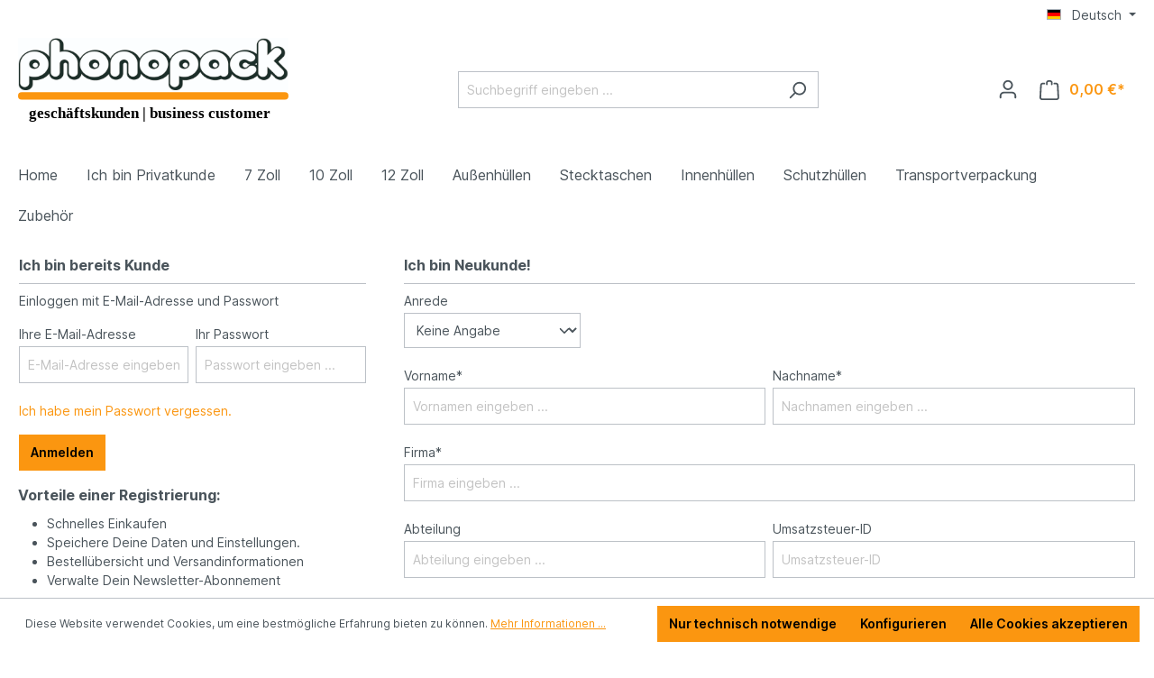

--- FILE ---
content_type: text/html; charset=UTF-8
request_url: https://shop.phonopack.com/geschaeftskunden/account/login
body_size: 15580
content:

<!DOCTYPE html>

<html lang="de-DE"
      itemscope="itemscope"
      itemtype="https://schema.org/WebPage">

                            
    <head>
                                    <meta charset="utf-8">
            
                            <meta name="viewport"
                      content="width=device-width, initial-scale=1, shrink-to-fit=no">
            
                            <meta name="author"
                      content="">
                <meta name="robots"
                      content="noindex,follow">
                <meta name="revisit-after"
                      content="15 days">
                <meta name="keywords"
                      content="">
                <meta name="description"
                      content="">
            
                            <meta property="og:url"
                      content="">
                <meta property="og:type"
                      content="website">
                <meta property="og:site_name"
                      content="phonopack - Protect your vinyl">
                <meta property="og:title"
                      content="phonopack - Protect your vinyl">
                <meta property="og:description"
                      content="">
                <meta property="og:image"
                      content="https://shop.phonopack.com/media/4c/7f/73/1636364915/Logo_mitUnterstrichRund_klein_geschäftskundenEN.svg">

                <meta name="twitter:card"
                      content="summary">
                <meta name="twitter:site"
                      content="phonopack - Protect your vinyl">
                <meta name="twitter:title"
                      content="phonopack - Protect your vinyl">
                <meta name="twitter:description"
                      content="">
                <meta name="twitter:image"
                      content="https://shop.phonopack.com/media/4c/7f/73/1636364915/Logo_mitUnterstrichRund_klein_geschäftskundenEN.svg">
            
                            <meta itemprop="copyrightHolder"
                      content="phonopack - Protect your vinyl">
                <meta itemprop="copyrightYear"
                      content="">
                <meta itemprop="isFamilyFriendly"
                      content="false">
                <meta itemprop="image"
                      content="https://shop.phonopack.com/media/4c/7f/73/1636364915/Logo_mitUnterstrichRund_klein_geschäftskundenEN.svg">
            
                                                
                    <link rel="shortcut icon"
                  href="https://shop.phonopack.com/media/77/20/f4/1626442992/Logo_mitUnterstrichRund_klein_geschäftskunden.svg">
        
                                <link rel="apple-touch-icon"
                  sizes="180x180"
                  href="https://shop.phonopack.com/media/77/20/f4/1626442992/Logo_mitUnterstrichRund_klein_geschäftskunden.svg">
                    
                            
                    <title itemprop="name">Registrierung</title>
        
                                                                        <link rel="stylesheet"
                      href="https://shop.phonopack.com/theme/42b576aa30a8c209946a25a5e4e89b99/css/all.css?1764258624">
                                    
                        <script>
        window.features = {"V6_5_0_0":true,"v6.5.0.0":true,"V6_6_0_0":false,"v6.6.0.0":false,"V6_7_0_0":false,"v6.7.0.0":false,"VUE3":false,"vue3":false,"JOIN_FILTER":false,"join.filter":false,"MEDIA_PATH":false,"media.path":false,"ES_MULTILINGUAL_INDEX":false,"es.multilingual.index":false,"STOCK_HANDLING":false,"stock.handling":false,"ASYNC_THEME_COMPILATION":false,"async.theme.compilation":false};
    </script>
        
                                            
            <script>
            window.dataLayer = window.dataLayer || [];
            function gtag() { dataLayer.push(arguments); }

            (() => {
                const analyticsStorageEnabled = document.cookie.split(';').some((item) => item.trim().includes('google-analytics-enabled=1'));
                const adsEnabled = document.cookie.split(';').some((item) => item.trim().includes('google-ads-enabled=1'));

                // Always set a default consent for consent mode v2
                gtag('consent', 'default', {
                    'ad_user_data': adsEnabled ? 'granted' : 'denied',
                    'ad_storage': adsEnabled ? 'granted' : 'denied',
                    'ad_personalization': adsEnabled ? 'granted' : 'denied',
                    'analytics_storage': analyticsStorageEnabled ? 'granted' : 'denied'
                });
            })();
        </script>
            
                            
            
                
                                    <script>
                    window.useDefaultCookieConsent = true;
                </script>
                    
                                <script>
                window.activeNavigationId = '218d1486e5b34dfab33e69171ab3799a';
                window.router = {
                    'frontend.cart.offcanvas': '/geschaeftskunden/checkout/offcanvas',
                    'frontend.cookie.offcanvas': '/geschaeftskunden/cookie/offcanvas',
                    'frontend.checkout.finish.page': '/geschaeftskunden/checkout/finish',
                    'frontend.checkout.info': '/geschaeftskunden/widgets/checkout/info',
                    'frontend.menu.offcanvas': '/geschaeftskunden/widgets/menu/offcanvas',
                    'frontend.cms.page': '/geschaeftskunden/widgets/cms',
                    'frontend.cms.navigation.page': '/geschaeftskunden/widgets/cms/navigation',
                    'frontend.account.addressbook': '/geschaeftskunden/widgets/account/address-book',
                    'frontend.country.country-data': '/geschaeftskunden/country/country-state-data',
                    'frontend.app-system.generate-token': '/geschaeftskunden/app-system/Placeholder/generate-token',
                    };
                window.salesChannelId = '15e42ea572ee40ab96e30b41f77520d0';
            </script>
        
                                <script>
                
                window.breakpoints = {"xs":0,"sm":576,"md":768,"lg":992,"xl":1200};
            </script>
        
        
                        
                            <script>
                window.themeAssetsPublicPath = 'https://shop.phonopack.com/theme/3fd5554da83b492b9d6f4457f88efcec/assets/';
            </script>
        
                                                                                                    <script type="text/javascript" src="https://shop.phonopack.com/theme/42b576aa30a8c209946a25a5e4e89b99/js/all.js?1764258624" defer></script>
                                                        

    
    
        </head>

    <body class="is-ctl-auth is-act-loginpage">

                        <noscript class="noscript-main">
                
    <div role="alert"
         class="alert alert-info alert-has-icon">
                                                                        
                                                    <span class="icon icon-info">
                        <svg xmlns="http://www.w3.org/2000/svg" xmlns:xlink="http://www.w3.org/1999/xlink" width="24" height="24" viewBox="0 0 24 24"><defs><path d="M12 7c.5523 0 1 .4477 1 1s-.4477 1-1 1-1-.4477-1-1 .4477-1 1-1zm1 9c0 .5523-.4477 1-1 1s-1-.4477-1-1v-5c0-.5523.4477-1 1-1s1 .4477 1 1v5zm11-4c0 6.6274-5.3726 12-12 12S0 18.6274 0 12 5.3726 0 12 0s12 5.3726 12 12zM12 2C6.4772 2 2 6.4772 2 12s4.4772 10 10 10 10-4.4772 10-10S17.5228 2 12 2z" id="icons-default-info" /></defs><use xlink:href="#icons-default-info" fill="#758CA3" fill-rule="evenodd" /></svg>
        </span>                                                    
                                    
                    <div class="alert-content-container">
                                                    
                                    <div class="alert-content">
                                                    Um unseren Shop in vollem Umfang nutzen zu können, empfehlen wir Dir Javascript in Deinem Browser zu aktivieren.
                                            </div>
                
                                                                </div>
            </div>
            </noscript>
        
                    <header class="header-main">
                                    <div class="container">
                                        <div class="top-bar d-none d-lg-block">
        <nav class="top-bar-nav">
                                            
            <div class="top-bar-nav-item top-bar-language">
                            <form method="post"
                      action="/geschaeftskunden/checkout/language"
                      class="language-form"
                      data-form-auto-submit="true">

                                                                                            
                        <div class="languages-menu dropdown">
                            <button class="btn dropdown-toggle top-bar-nav-btn"
                                    type="button"
                                    id="languagesDropdown-top-bar"
                                    data-bs-toggle="dropdown"
                                    aria-haspopup="true"
                                    aria-expanded="false">
                                <div class="top-bar-list-icon language-flag country-de language-de"></div>
                                <span class="top-bar-nav-text">Deutsch</span>
                            </button>
                                                            <div class="top-bar-list dropdown-menu dropdown-menu-end"
                                    aria-labelledby="languagesDropdown-top-bar">
                                                                            <div class="top-bar-list-item dropdown-item item-checked"
                                             title="">

                                                                                                                                                                                            
                                                <label class="top-bar-list-label"
                                                       for="top-bar-2fbb5fe2e29a4d70aa5854ce7ce3e20b">
                                                    <input id="top-bar-2fbb5fe2e29a4d70aa5854ce7ce3e20b"
                                                           class="top-bar-list-radio"
                                                           value="2fbb5fe2e29a4d70aa5854ce7ce3e20b"
                                                           name="languageId"
                                                           type="radio"
                                                         checked>
                                                    <div class="top-bar-list-icon language-flag country-de language-de"></div>
                                                    Deutsch
                                                </label>
                                                                                    </div>
                                                                            <div class="top-bar-list-item dropdown-item"
                                             title="">

                                                                                                                                                                                            
                                                <label class="top-bar-list-label"
                                                       for="top-bar-06aa1a3f8ffd4dd5b7c726f12f9d5149">
                                                    <input id="top-bar-06aa1a3f8ffd4dd5b7c726f12f9d5149"
                                                           class="top-bar-list-radio"
                                                           value="06aa1a3f8ffd4dd5b7c726f12f9d5149"
                                                           name="languageId"
                                                           type="radio"
                                                        >
                                                    <div class="top-bar-list-icon language-flag country-gb language-en"></div>
                                                    English
                                                </label>
                                                                                    </div>
                                                                    </div>
                                                    </div>

                        <input name="redirectTo" type="hidden" value="frontend.account.login.page">

                                                    <input name="redirectParameters[_noStore]" type="hidden" value="1">
                                                            </form>
                    </div>
                
                                            
                        </nav>
    </div>
    
            <div class="row align-items-center header-row">
                            <div class="col-12 col-lg-auto header-logo-col">
                        <div class="header-logo-main">
                    <a class="header-logo-main-link"
               href="/geschaeftskunden/"
               title="Zur Startseite gehen">
                                    <picture class="header-logo-picture">
                                                                                        <source srcset="https://shop.phonopack.com/media/77/20/f4/1626442992/Logo_mitUnterstrichRund_klein_gesch%C3%A4ftskunden.svg"
                                        media="(min-width: 768px) and (max-width: 991px)">
                                                    
                                                                                    <source srcset="https://shop.phonopack.com/media/77/20/f4/1626442992/Logo_mitUnterstrichRund_klein_gesch%C3%A4ftskunden.svg"
                                        media="(max-width: 767px)">
                                                    
                                                                                    <img src="https://shop.phonopack.com/media/4c/7f/73/1636364915/Logo_mitUnterstrichRund_klein_gesch%C3%A4ftskundenEN.svg"
                                     alt="Zur Startseite gehen"
                                     class="img-fluid header-logo-main-img">
                                                                        </picture>
                            </a>
            </div>
                </div>
            
                            <div class="col-12 order-2 col-sm order-sm-1 header-search-col">
                    <div class="row">
                        <div class="col-sm-auto d-none d-sm-block d-lg-none">
                                                            <div class="nav-main-toggle">
                                                                            <button
                                            class="btn nav-main-toggle-btn header-actions-btn"
                                            type="button"
                                                                                                                                        data-offcanvas-menu="true"
                                                                                        aria-label="Menü"
                                        >
                                                                                            <span class="icon icon-stack">
                        <svg xmlns="http://www.w3.org/2000/svg" xmlns:xlink="http://www.w3.org/1999/xlink" width="24" height="24" viewBox="0 0 24 24"><defs><path d="M3 13c-.5523 0-1-.4477-1-1s.4477-1 1-1h18c.5523 0 1 .4477 1 1s-.4477 1-1 1H3zm0-7c-.5523 0-1-.4477-1-1s.4477-1 1-1h18c.5523 0 1 .4477 1 1s-.4477 1-1 1H3zm0 14c-.5523 0-1-.4477-1-1s.4477-1 1-1h18c.5523 0 1 .4477 1 1s-.4477 1-1 1H3z" id="icons-default-stack" /></defs><use xlink:href="#icons-default-stack" fill="#758CA3" fill-rule="evenodd" /></svg>
        </span>                                                                                    </button>
                                                                    </div>
                                                    </div>
                        <div class="col">
                            
    <div class="collapse"
         id="searchCollapse">
        <div class="header-search">
                            <form action="/geschaeftskunden/search"
                      method="get"
                                                                      data-search-form="true"
                                                                  data-search-widget-options='{&quot;searchWidgetMinChars&quot;:2}'
                      data-url="/geschaeftskunden/suggest?search="
                      class="header-search-form">
                                            <div class="input-group">
                                                            <input type="search"
                                       name="search"
                                       class="form-control header-search-input"
                                       autocomplete="off"
                                       autocapitalize="off"
                                       placeholder="Suchbegriff eingeben ..."
                                       aria-label="Suchbegriff eingeben ..."
                                       value=""
                                >
                            
                                                            <button type="submit"
                                        class="btn header-search-btn"
                                        aria-label="Suchen">
                                    <span class="header-search-icon">
                                        <span class="icon icon-search">
                        <svg xmlns="http://www.w3.org/2000/svg" xmlns:xlink="http://www.w3.org/1999/xlink" width="24" height="24" viewBox="0 0 24 24"><defs><path d="M10.0944 16.3199 4.707 21.707c-.3905.3905-1.0237.3905-1.4142 0-.3905-.3905-.3905-1.0237 0-1.4142L8.68 14.9056C7.6271 13.551 7 11.8487 7 10c0-4.4183 3.5817-8 8-8s8 3.5817 8 8-3.5817 8-8 8c-1.8487 0-3.551-.627-4.9056-1.6801zM15 16c3.3137 0 6-2.6863 6-6s-2.6863-6-6-6-6 2.6863-6 6 2.6863 6 6 6z" id="icons-default-search" /></defs><use xlink:href="#icons-default-search" fill="#758CA3" fill-rule="evenodd" /></svg>
        </span>                                    </span>
                                </button>
                                                    </div>
                                    </form>
                    </div>
    </div>
                        </div>
                    </div>
                </div>
            
                            <div class="col-12 order-1 col-sm-auto order-sm-2 header-actions-col">
                    <div class="row g-0">
                                                    <div class="col d-sm-none">
                                <div class="menu-button">
                                                                            <button
                                            class="btn nav-main-toggle-btn header-actions-btn"
                                            type="button"
                                                                                                                                        data-offcanvas-menu="true"
                                                                                        aria-label="Menü"
                                        >
                                                                                            <span class="icon icon-stack">
                        <svg xmlns="http://www.w3.org/2000/svg" xmlns:xlink="http://www.w3.org/1999/xlink" width="24" height="24" viewBox="0 0 24 24"><use xlink:href="#icons-default-stack" fill="#758CA3" fill-rule="evenodd" /></svg>
        </span>                                                                                    </button>
                                                                    </div>
                            </div>
                        
                                                    <div class="col-auto d-sm-none">
                                <div class="search-toggle">
                                    <button class="btn header-actions-btn search-toggle-btn js-search-toggle-btn collapsed"
                                            type="button"
                                            data-bs-toggle="collapse"
                                            data-bs-target="#searchCollapse"
                                            aria-expanded="false"
                                            aria-controls="searchCollapse"
                                            aria-label="Suchen">
                                        <span class="icon icon-search">
                        <svg xmlns="http://www.w3.org/2000/svg" xmlns:xlink="http://www.w3.org/1999/xlink" width="24" height="24" viewBox="0 0 24 24"><use xlink:href="#icons-default-search" fill="#758CA3" fill-rule="evenodd" /></svg>
        </span>                                    </button>
                                </div>
                            </div>
                        
                        
                                                    <div class="col-auto">
                                <div class="account-menu">
                                        <div class="dropdown">
                    <button class="btn account-menu-btn header-actions-btn"
                    type="button"
                    id="accountWidget"
                                                                data-offcanvas-account-menu="true"
                                        data-bs-toggle="dropdown"
                    aria-haspopup="true"
                    aria-expanded="false"
                    aria-label="Ihr Konto"
                    title="Ihr Konto">
                <span class="icon icon-avatar">
                        <svg xmlns="http://www.w3.org/2000/svg" xmlns:xlink="http://www.w3.org/1999/xlink" width="24" height="24" viewBox="0 0 24 24"><defs><path d="M12 3C9.7909 3 8 4.7909 8 7c0 2.2091 1.7909 4 4 4 2.2091 0 4-1.7909 4-4 0-2.2091-1.7909-4-4-4zm0-2c3.3137 0 6 2.6863 6 6s-2.6863 6-6 6-6-2.6863-6-6 2.6863-6 6-6zM4 22.099c0 .5523-.4477 1-1 1s-1-.4477-1-1V20c0-2.7614 2.2386-5 5-5h10.0007c2.7614 0 5 2.2386 5 5v2.099c0 .5523-.4477 1-1 1s-1-.4477-1-1V20c0-1.6569-1.3431-3-3-3H7c-1.6569 0-3 1.3431-3 3v2.099z" id="icons-default-avatar" /></defs><use xlink:href="#icons-default-avatar" fill="#758CA3" fill-rule="evenodd" /></svg>
        </span>            </button>
        
                    <div class="dropdown-menu dropdown-menu-end account-menu-dropdown js-account-menu-dropdown"
                 aria-labelledby="accountWidget">
                

        
            <div class="offcanvas-header">
                            <button class="btn btn-light offcanvas-close js-offcanvas-close">
                                            <span class="icon icon-x icon-sm">
                        <svg xmlns="http://www.w3.org/2000/svg" xmlns:xlink="http://www.w3.org/1999/xlink" width="24" height="24" viewBox="0 0 24 24"><defs><path d="m10.5858 12-7.293-7.2929c-.3904-.3905-.3904-1.0237 0-1.4142.3906-.3905 1.0238-.3905 1.4143 0L12 10.5858l7.2929-7.293c.3905-.3904 1.0237-.3904 1.4142 0 .3905.3906.3905 1.0238 0 1.4143L13.4142 12l7.293 7.2929c.3904.3905.3904 1.0237 0 1.4142-.3906.3905-1.0238.3905-1.4143 0L12 13.4142l-7.2929 7.293c-.3905.3904-1.0237.3904-1.4142 0-.3905-.3906-.3905-1.0238 0-1.4143L10.5858 12z" id="icons-default-x" /></defs><use xlink:href="#icons-default-x" fill="#758CA3" fill-rule="evenodd" /></svg>
        </span>                    
                                            Menü schließen
                                    </button>
                    </div>
    
            <div class="offcanvas-body">
                <div class="account-menu">
                                    <div class="dropdown-header account-menu-header">
                    Ihr Konto
                </div>
                    
                                    <div class="account-menu-login">
                                            <a href="/geschaeftskunden/account/login"
                           title="Anmelden"
                           class="btn btn-primary account-menu-login-button">
                            Anmelden
                        </a>
                    
                                            <div class="account-menu-register">
                            oder <a href="/geschaeftskunden/account/login"
                                                                            title="Registrieren">registrieren</a>
                        </div>
                                    </div>
                    
                    <div class="account-menu-links">
                    <div class="header-account-menu">
        <div class="card account-menu-inner">
                                        
                                                <div class="list-group list-group-flush account-aside-list-group">
                                                                                    <a href="/geschaeftskunden/account"
                                   title="Übersicht"
                                   class="list-group-item list-group-item-action account-aside-item">
                                    Übersicht
                                </a>
                            
                                                            <a href="/geschaeftskunden/account/profile"
                                   title="Persönliches Profil"
                                   class="list-group-item list-group-item-action account-aside-item">
                                    Persönliches Profil
                                </a>
                            
                                                            <a href="/geschaeftskunden/account/address"
                                   title="Adressen"
                                   class="list-group-item list-group-item-action account-aside-item">
                                    Adressen
                                </a>
                            
                                                            <a href="/geschaeftskunden/account/payment"
                                   title="Zahlungsarten"
                                   class="list-group-item list-group-item-action account-aside-item">
                                    Zahlungsarten
                                </a>
                            
                                                            <a href="/geschaeftskunden/account/order"
                                   title="Bestellungen"
                                   class="list-group-item list-group-item-action account-aside-item">
                                    Bestellungen
                                </a>
                                                                        </div>
                            
                                                </div>
    </div>
            </div>
            </div>
        </div>
                </div>
            </div>
                                </div>
                            </div>
                        
                                                    <div class="col-auto">
                                <div
                                    class="header-cart"
                                                                                                                data-offcanvas-cart="true"
                                                                    >
                                    <a class="btn header-cart-btn header-actions-btn"
                                       href="/geschaeftskunden/checkout/cart"
                                       data-cart-widget="true"
                                       title="Warenkorb"
                                       aria-label="Warenkorb">
                                            <span class="header-cart-icon">
        <span class="icon icon-bag">
                        <svg xmlns="http://www.w3.org/2000/svg" xmlns:xlink="http://www.w3.org/1999/xlink" width="24" height="24" viewBox="0 0 24 24"><defs><path d="M5.892 3c.5523 0 1 .4477 1 1s-.4477 1-1 1H3.7895a1 1 0 0 0-.9986.9475l-.7895 15c-.029.5515.3946 1.0221.9987 1.0525h17.8102c.5523 0 1-.4477.9986-1.0525l-.7895-15A1 1 0 0 0 20.0208 5H17.892c-.5523 0-1-.4477-1-1s.4477-1 1-1h2.1288c1.5956 0 2.912 1.249 2.9959 2.8423l.7894 15c.0035.0788.0035.0788.0042.1577 0 1.6569-1.3432 3-3 3H3c-.079-.0007-.079-.0007-.1577-.0041-1.6546-.0871-2.9253-1.499-2.8382-3.1536l.7895-15C.8775 4.249 2.1939 3 3.7895 3H5.892zm4 2c0 .5523-.4477 1-1 1s-1-.4477-1-1V3c0-1.6569 1.3432-3 3-3h2c1.6569 0 3 1.3431 3 3v2c0 .5523-.4477 1-1 1s-1-.4477-1-1V3c0-.5523-.4477-1-1-1h-2c-.5523 0-1 .4477-1 1v2z" id="icons-default-bag" /></defs><use xlink:href="#icons-default-bag" fill="#758CA3" fill-rule="evenodd" /></svg>
        </span>    </span>
        <span class="header-cart-total">
        0,00 €*
    </span>
                                    </a>
                                </div>
                            </div>
                                            </div>
                </div>
                    </div>
                        </div>
                            </header>
        
                    <div class="nav-main">
                                        <div class="main-navigation"
         id="mainNavigation"
         data-flyout-menu="true">
                    <div class="container">
                                    <nav class="nav main-navigation-menu"
                        itemscope="itemscope"
                        itemtype="http://schema.org/SiteNavigationElement">
                        
                                                                                    <a class="nav-link main-navigation-link nav-item-218d1486e5b34dfab33e69171ab3799a  home-link"
                                    href="/geschaeftskunden/"
                                    itemprop="url"
                                    title="Home">
                                    <div class="main-navigation-link-text">
                                        <span itemprop="name">Home</span>
                                    </div>
                                </a>
                                                    
                                                    
                                                                                            
                                                                                                            <a class="nav-link main-navigation-link nav-item-20e6e45d001f4ced8bb8e7cbddad1aa5 "
                                           href="https://shop.phonopack.com/privatkunden"
                                           itemprop="url"
                                                                                                                                 title="Ich bin Privatkunde">
                                            <div class="main-navigation-link-text">
                                                <span itemprop="name">Ich bin Privatkunde</span>
                                            </div>
                                        </a>
                                                                                                                                                                
                                                                                                            <a class="nav-link main-navigation-link nav-item-2b5dedfee7ca49f48d119b20eae9c73b "
                                           href="https://shop.phonopack.com/geschaeftskunden/7-Zoll/"
                                           itemprop="url"
                                                                                                                                 title="7 Zoll">
                                            <div class="main-navigation-link-text">
                                                <span itemprop="name">7 Zoll</span>
                                            </div>
                                        </a>
                                                                                                                                                                
                                                                                                            <a class="nav-link main-navigation-link nav-item-1755837df66547e0b1b0e82544e9582d "
                                           href="https://shop.phonopack.com/geschaeftskunden/10-Zoll/"
                                           itemprop="url"
                                                                                                                                 title="10 Zoll">
                                            <div class="main-navigation-link-text">
                                                <span itemprop="name">10 Zoll</span>
                                            </div>
                                        </a>
                                                                                                                                                                
                                                                                                            <a class="nav-link main-navigation-link nav-item-38ff0884e95246f09b8cb294a23d3c36 "
                                           href="https://shop.phonopack.com/geschaeftskunden/12-Zoll/"
                                           itemprop="url"
                                                                                                                                 title="12 Zoll">
                                            <div class="main-navigation-link-text">
                                                <span itemprop="name">12 Zoll</span>
                                            </div>
                                        </a>
                                                                                                                                                                
                                                                                                            <a class="nav-link main-navigation-link nav-item-c1b2ded6f0914cb0bbbc5f192f219db3 "
                                           href="https://shop.phonopack.com/geschaeftskunden/Aussenhuellen/"
                                           itemprop="url"
                                                                                                                                 title="Außenhüllen">
                                            <div class="main-navigation-link-text">
                                                <span itemprop="name">Außenhüllen</span>
                                            </div>
                                        </a>
                                                                                                                                                                
                                                                                                            <a class="nav-link main-navigation-link nav-item-af5d5f2695e5451bad9ba3049684fbaf "
                                           href="https://shop.phonopack.com/geschaeftskunden/Stecktaschen/"
                                           itemprop="url"
                                                                                                                                 title="Stecktaschen">
                                            <div class="main-navigation-link-text">
                                                <span itemprop="name">Stecktaschen</span>
                                            </div>
                                        </a>
                                                                                                                                                                
                                                                                                            <a class="nav-link main-navigation-link nav-item-8e3d0b666d6b49d89b243f18b75c9e82 "
                                           href="https://shop.phonopack.com/geschaeftskunden/Innenhuellen/"
                                           itemprop="url"
                                                                                                                                 title="Innenhüllen">
                                            <div class="main-navigation-link-text">
                                                <span itemprop="name">Innenhüllen</span>
                                            </div>
                                        </a>
                                                                                                                                                                
                                                                                                            <a class="nav-link main-navigation-link nav-item-efdbc2710a3442baa599c61947407181 "
                                           href="https://shop.phonopack.com/geschaeftskunden/Schutzhuellen/"
                                           itemprop="url"
                                                                                                                                 title="Schutzhüllen">
                                            <div class="main-navigation-link-text">
                                                <span itemprop="name">Schutzhüllen</span>
                                            </div>
                                        </a>
                                                                                                                                                                
                                                                                                            <a class="nav-link main-navigation-link nav-item-56e5184c27204334be1b93c3926062b9 "
                                           href="https://shop.phonopack.com/geschaeftskunden/Transportverpackung/"
                                           itemprop="url"
                                                                                                                                 title="Transportverpackung">
                                            <div class="main-navigation-link-text">
                                                <span itemprop="name">Transportverpackung</span>
                                            </div>
                                        </a>
                                                                                                                                                                
                                                                                                            <a class="nav-link main-navigation-link nav-item-56040c6183384e0195133923da1b295c "
                                           href="https://shop.phonopack.com/geschaeftskunden/Zubehoer/"
                                           itemprop="url"
                                                                                                                                 title="Zubehör">
                                            <div class="main-navigation-link-text">
                                                <span itemprop="name">Zubehör</span>
                                            </div>
                                        </a>
                                                                                                                                            </nav>
                            </div>
        
                                                                                                                                                                                                                                                                                                                        
                        </div>
                            </div>
        
                                    <div class="d-none js-navigation-offcanvas-initial-content is-root">
                                            

        
            <div class="offcanvas-header">
                            <button class="btn btn-light offcanvas-close js-offcanvas-close">
                                            <span class="icon icon-x icon-sm">
                        <svg xmlns="http://www.w3.org/2000/svg" xmlns:xlink="http://www.w3.org/1999/xlink" width="24" height="24" viewBox="0 0 24 24"><use xlink:href="#icons-default-x" fill="#758CA3" fill-rule="evenodd" /></svg>
        </span>                    
                                            Menü schließen
                                    </button>
                    </div>
    
            <div class="offcanvas-body">
                        <nav class="nav navigation-offcanvas-actions">
                                
            <div class="top-bar-nav-item top-bar-language">
                            <form method="post"
                      action="/geschaeftskunden/checkout/language"
                      class="language-form"
                      data-form-auto-submit="true">

                                                                                            
                        <div class="languages-menu dropdown">
                            <button class="btn dropdown-toggle top-bar-nav-btn"
                                    type="button"
                                    id="languagesDropdown-offcanvas"
                                    data-bs-toggle="dropdown"
                                    aria-haspopup="true"
                                    aria-expanded="false">
                                <div class="top-bar-list-icon language-flag country-de language-de"></div>
                                <span class="top-bar-nav-text">Deutsch</span>
                            </button>
                                                            <div class="top-bar-list dropdown-menu dropdown-menu-end"
                                    aria-labelledby="languagesDropdown-offcanvas">
                                                                            <div class="top-bar-list-item dropdown-item item-checked"
                                             title="">

                                                                                                                                                                                            
                                                <label class="top-bar-list-label"
                                                       for="offcanvas-2fbb5fe2e29a4d70aa5854ce7ce3e20b">
                                                    <input id="offcanvas-2fbb5fe2e29a4d70aa5854ce7ce3e20b"
                                                           class="top-bar-list-radio"
                                                           value="2fbb5fe2e29a4d70aa5854ce7ce3e20b"
                                                           name="languageId"
                                                           type="radio"
                                                         checked>
                                                    <div class="top-bar-list-icon language-flag country-de language-de"></div>
                                                    Deutsch
                                                </label>
                                                                                    </div>
                                                                            <div class="top-bar-list-item dropdown-item"
                                             title="">

                                                                                                                                                                                            
                                                <label class="top-bar-list-label"
                                                       for="offcanvas-06aa1a3f8ffd4dd5b7c726f12f9d5149">
                                                    <input id="offcanvas-06aa1a3f8ffd4dd5b7c726f12f9d5149"
                                                           class="top-bar-list-radio"
                                                           value="06aa1a3f8ffd4dd5b7c726f12f9d5149"
                                                           name="languageId"
                                                           type="radio"
                                                        >
                                                    <div class="top-bar-list-icon language-flag country-gb language-en"></div>
                                                    English
                                                </label>
                                                                                    </div>
                                                                    </div>
                                                    </div>

                        <input name="redirectTo" type="hidden" value="frontend.account.login.page">

                                                    <input name="redirectParameters[_noStore]" type="hidden" value="1">
                                                            </form>
                    </div>
                
                                
                        </nav>
    
    
    <div class="navigation-offcanvas-container js-navigation-offcanvas">
        <div class="navigation-offcanvas-overlay-content js-navigation-offcanvas-overlay-content">
                                <div class="navigation-offcanvas-headline">
                    Kategorien
            </div>
            
            <ul class="list-unstyled navigation-offcanvas-list">
                
                                                    
<li class="navigation-offcanvas-list-item">
            <a class="navigation-offcanvas-link nav-item nav-link"
           href="https://shop.phonopack.com/privatkunden"
                       itemprop="url"
                       title="Ich bin Privatkunde">
                            <span itemprop="name">Ich bin Privatkunde</span>
                                    </a>
    </li>
                                    
<li class="navigation-offcanvas-list-item">
            <a class="navigation-offcanvas-link nav-item nav-link"
           href="https://shop.phonopack.com/geschaeftskunden/7-Zoll/"
                       itemprop="url"
                       title="7 Zoll">
                            <span itemprop="name">7 Zoll</span>
                                    </a>
    </li>
                                    
<li class="navigation-offcanvas-list-item">
            <a class="navigation-offcanvas-link nav-item nav-link"
           href="https://shop.phonopack.com/geschaeftskunden/10-Zoll/"
                       itemprop="url"
                       title="10 Zoll">
                            <span itemprop="name">10 Zoll</span>
                                    </a>
    </li>
                                    
<li class="navigation-offcanvas-list-item">
            <a class="navigation-offcanvas-link nav-item nav-link"
           href="https://shop.phonopack.com/geschaeftskunden/12-Zoll/"
                       itemprop="url"
                       title="12 Zoll">
                            <span itemprop="name">12 Zoll</span>
                                    </a>
    </li>
                                    
<li class="navigation-offcanvas-list-item">
            <a class="navigation-offcanvas-link nav-item nav-link"
           href="https://shop.phonopack.com/geschaeftskunden/Aussenhuellen/"
                       itemprop="url"
                       title="Außenhüllen">
                            <span itemprop="name">Außenhüllen</span>
                                    </a>
    </li>
                                    
<li class="navigation-offcanvas-list-item">
            <a class="navigation-offcanvas-link nav-item nav-link"
           href="https://shop.phonopack.com/geschaeftskunden/Stecktaschen/"
                       itemprop="url"
                       title="Stecktaschen">
                            <span itemprop="name">Stecktaschen</span>
                                    </a>
    </li>
                                    
<li class="navigation-offcanvas-list-item">
            <a class="navigation-offcanvas-link nav-item nav-link"
           href="https://shop.phonopack.com/geschaeftskunden/Innenhuellen/"
                       itemprop="url"
                       title="Innenhüllen">
                            <span itemprop="name">Innenhüllen</span>
                                    </a>
    </li>
                                    
<li class="navigation-offcanvas-list-item">
            <a class="navigation-offcanvas-link nav-item nav-link"
           href="https://shop.phonopack.com/geschaeftskunden/Schutzhuellen/"
                       itemprop="url"
                       title="Schutzhüllen">
                            <span itemprop="name">Schutzhüllen</span>
                                    </a>
    </li>
                                    
<li class="navigation-offcanvas-list-item">
            <a class="navigation-offcanvas-link nav-item nav-link"
           href="https://shop.phonopack.com/geschaeftskunden/Transportverpackung/"
                       itemprop="url"
                       title="Transportverpackung">
                            <span itemprop="name">Transportverpackung</span>
                                    </a>
    </li>
                                    
<li class="navigation-offcanvas-list-item">
            <a class="navigation-offcanvas-link nav-item nav-link"
           href="https://shop.phonopack.com/geschaeftskunden/Zubehoer/"
                       itemprop="url"
                       title="Zubehör">
                            <span itemprop="name">Zubehör</span>
                                    </a>
    </li>
                            </ul>
        </div>
    </div>
        </div>
                                        </div>
                    
                    <main class="content-main">
                                    <div class="flashbags container">
                                            </div>
                
                                    <div class="container">
                                                    <div class="container-main">
                                                                                                        
                                            <div class="account-register">
                            <div class="row">
                                            <div class="col-lg-4">
                                <div class="card login-card">
        <div class="card-body">
                                                <h2 class="card-title">
                        Ich bin bereits Kunde
                    </h2>
                            
                            <form class="login-form"
                      action="/geschaeftskunden/account/login"
                      method="post"
                      data-form-validation="true">

                                            <input type="hidden"
                               name="redirectTo"
                               value="frontend.account.home.page">

                        <input type="hidden"
                               name="redirectParameters"
                               value="[]">
                    
                                            <p class="login-form-description">
                            Einloggen mit E-Mail-Adresse und Passwort
                        </p>
                    
                                                                
                                            <div class="row g-2">
                                                            <div class="form-group col-md-6">
                                                                            <label class="form-label"
                                               for="loginMail">
                                            Ihre E-Mail-Adresse
                                        </label>
                                    
                                                                            <input type="email"
                                               class="form-control"
                                               id="loginMail"
                                               placeholder="E-Mail-Adresse eingeben ..."
                                               name="username"
                                               required="required">
                                                                    </div>
                            
                                                            <div class="form-group col-md-6">
                                                                            <label class="form-label"
                                               for="loginPassword">
                                            Ihr Passwort
                                        </label>
                                                                                                                <input type="password"
                                               class="form-control"
                                               id="loginPassword"
                                               placeholder="Passwort eingeben ..."
                                               name="password"
                                               required="required">
                                                                    </div>
                                                    </div>
                    
                                            <div class="login-password-recover">
                                                            <a href="https://shop.phonopack.com/geschaeftskunden/account/recover">
                                    Ich habe mein Passwort vergessen.
                                </a>
                                                    </div>
                    
                                            <div class="login-submit">
                            <button type="submit"
                                    class="btn btn-primary">
                                Anmelden
                            </button>
                        </div>
                                    </form>
                    </div>
    </div>

                                                            <div class="login-advantages">
                                                                            <div class="h5 login-advantages-header">
                                            Vorteile einer Registrierung:
                                        </div>
                                    
                                                                            <ul>
                                                                                            <li>Schnelles Einkaufen</li>
                                            
                                                                                            <li>Speichere Deine Daten und Einstellungen.</li>
                                            
                                                                                            <li>Bestellübersicht und Versandinformationen</li>
                                            
                                                                                            <li>Verwalte Dein Newsletter-Abonnement</li>
                                                                                    </ul>
                                                                    </div>
                                                    </div>
                    
                                            <div class="col-lg-8">
                                <div class="card register-card">
        <div class="card-body">
                                                <h2 class="card-title">
                        Ich bin Neukunde!
                    </h2>
                            
                            <form action="/geschaeftskunden/account/register"
                      class="register-form"
                      method="post"
                      data-form-submit-loader="true"
                      data-form-validation="true">

                                            <input type="hidden"
                               name="redirectTo"
                               value="frontend.account.home.page">

                        <input type="hidden"
                               name="redirectParameters"
                               value="[]">
                    
                                            <input type="hidden"
                           name="createCustomerAccount"
                           value="1">
                    
                                            <input type="hidden"
                               name="errorRoute"
                               value="frontend.account.login.page">

                        <input type="hidden"
                               name="errorParameters"
                               value="">
                    
                                            <div class="register-personal">
                                                                                                                                            <input type="hidden" name="accountType" id="accountType"
                       value="business"
                                       />
                        
            <div class="row g-2">
                            <div class="form-group col-md-3 col-sm-6">
                                            <label class="form-label"
                               for="personalSalutation">
                            Anrede
                        </label>
                    
                                            <select id="personalSalutation"
                                class="form-select"
                                name="salutationId">
                                                            <option                                         value="ff1f52c65104408f8a89d2b8584bee8d">
                                    Keine Angabe
                                </option>
                                                            <option                                         value="6a35e3dd528e439db8c9d919bcbeb470">
                                    Frau
                                </option>
                                                            <option                                         value="02c3eabf9ee846a69882c22644d8b986">
                                    Herr
                                </option>
                                                    </select>
                    
                                                                                </div>
            
                                                </div>
    
            <div class="row g-2">
                            <div class="form-group col-sm-6">
                                                                
                                            <label class="form-label"
                               for="personalFirstName">
                            Vorname*
                        </label>
                    
                                            <input type="text"
                               class="form-control"
                               autocomplete="section-personal given-name"
                               id="personalFirstName"
                               placeholder="Vornamen eingeben ..."
                               name="firstName"
                               value=""
                               data-form-validation-required
                               data-form-validation-required-message="Vorname darf nicht leer sein."                               required="required">
                    
                                                                                </div>
            
                            <div class="form-group col-sm-6">
                                                                
                                            <label class="form-label"
                               for="personalLastName">
                            Nachname*
                        </label>
                    
                                            <input type="text"
                               class="form-control"
                               autocomplete="section-personal family-name"
                               id="personalLastName"
                               placeholder="Nachnamen eingeben ..."
                               name="lastName"
                               value=""
                               data-form-validation-required
                               data-form-validation-required-message="Nachname darf nicht leer sein."                               required="required">
                    
                                                                                </div>
                    </div>
    
                
                
                                                
                                                                                <div class="address-company">
            
            <div class="js-field-toggle-contact-type-company d-none">
                            <div class="row g-2">
                                            <div class="form-group col-12">
                                                                                        
                                                                    <label class="form-label"
                                       for="billingAddresscompany">
                                    Firma*                                </label>
                            

                                                                    <input type="text"
                                       class="form-control"
                                       id="billingAddresscompany"
                                       placeholder="Firma eingeben ..."
                                       name="billingAddress[company]"
                                       value=""
                                       data-form-validation-required
                                       data-form-validation-required-message="Firma darf nicht leer sein."                                       required="required">
                            

                                                                                                                </div>
                                    </div>
                <div class="row g-2">
                                            <div class="form-group col-md-6">
                            
                                                            <label class="form-label"
                                       for="billingAddressdepartment">
                                    Abteilung
                                </label>
                            
                                                            <input type="text"
                                       class="form-control"
                                       id="billingAddressdepartment"
                                       placeholder="Abteilung eingeben ..."
                                       name="billingAddress[department]"
                                       value="">
                            
                                                                                                                </div>
                    
                                                                                            <div class="form-group col-md-6">
                                            
    
                <label class="form-label"
               for="vatIds">
            Umsatzsteuer-ID
        </label>
    
        
    
    <input type="text"
           class="form-control"
           id="vatIds"
           placeholder="Umsatzsteuer-ID"
           name="vatIds[]"
           value="">

                                                </div>
                                                            </div>
                    </div>
    
            </div>
                                    
                                
                                
                                
                                
                                                                    <div class="row g-2">
                                        <div class="form-group col-sm-6">
                                                                                                                                                                    <label class="form-label"
                                                   for="personalMail">
                                                Neue E-Mail-Adresse*
                                            </label>
                                        
                                                                                    <input type="email"
                                                   class="form-control"
                                                   autocomplete="section-personal email"
                                                   id="personalMail"
                                                   placeholder="Neue E-Mail-Adresse eingeben ..."
                                                   name="email"
                                                   value=""
                                                                                                      required="required">
                                        
                                                                                                                                                                                                
                                        </div>
                                        <div class="form-group col-sm-6">
                                                                                    </div>
                                        <div class="form-group col-sm-6">
                                                                                                                                                                        <span class="js-form-field-toggle-guest-mode">
                                                                                            <label class="form-label"
                                                       for="personalPassword">
                                                    Passwort*
                                                </label>
                                            
                                                                                            <input type="password"
                                                       class="form-control"
                                                       autocomplete="new-password"
                                                       id="personalPassword"
                                                       placeholder="Passwort eingeben ..."
                                                       name="password"
                                                       minlength="8"
                                                                                                              data-form-validation-equal="newPassword"
                                                                                                                                                                     data-form-validation-length="8"
                                                       data-form-validation-length-message=" Das Passwort muss mindestens 8 Zeichen lang sein."
                                                                                                              required="required">
                                            
                                                                                                                                                <small class="form-text js-validation-message"
                                                           data-form-validation-length-text="true">
                                                        Das Passwort muss mindestens 8 Zeichen lang sein.
                                                    </small>
                                                                                            
                                                                                                                                                                                </span>
                                                                    
                                                                                    </div>
                                        <div class="form-group col-sm-6">
                                                                                                                                                                        <span class="js-form-field-toggle-guest-mode">
                                                                                            <label class="form-label"
                                                       for="personalPasswordConfirmation">
                                                    Passwort-Bestätigung*
                                                </label>
                                            
                                                                                            <input type="password"
                                                       class="form-control"
                                                       autocomplete="new-password"
                                                       id="personalPasswordConfirmation"
                                                       placeholder="Wiederholen Dein Passwort ..."
                                                       name="passwordConfirmation"
                                                       minlength="8"
                                                       data-form-validation-equal="newPassword"
                                                       data-form-validation-equal-message="Die Passwörter stimmen nicht überein."
                                                       required="required">
                                            
                                                                                            
                                                                                                                                    </span>
                                                                    
                                                                                    </div>
                                    </div>
                                                                                    </div>
                    
                                            <div class="register-address">
                                                                                                <div class="register-billing">
                                                                                    <div class="card-title">
                                                Ihre Adresse
                                            </div>
                                        
                                                                                                <div class="address-company">
                            
                            
    
            
        <div class="row g-2">
                            <div class="form-group col-md-6">
                                                                
                                            <label class="form-label"
                               for="billingAddressAddressStreet">
                            Straße und Hausnummer*
                        </label>
                    
                                            <input type="text"
                               class="form-control"
                               id="billingAddressAddressStreet"
                               placeholder="Straße und Hausnummer eingeben ..."
                               name="billingAddress[street]"
                               value=""
                               data-form-validation-required
                               data-form-validation-required-message="Straße und Hausnummer darf nicht leer sein."                               required="required">
                    
                                                                                </div>
            
                            
                
                                                    <div class="form-group col-md-2 col-4">
                                                                                                        
                                            <label class="form-label"
                               for="billingAddressAddressZipcode">
                            PLZ<span class="d-none" id="zipcodeLabel">*</span>
                        </label>
                    
                                            <input type="text"
                               class="form-control"
                               id="billingAddressAddressZipcode"
                               placeholder="PLZ eingeben ..."
                               name="billingAddress[zipcode]"
                               value=""
                               data-input-name="zipcodeInput"
                        >
                    
                                                                                
                    </div>

                    <div class="form-group col-md-4 col-8">
                                                                                                                
                                            <label class="form-label"
                               for="billingAddressAddressCity">
                            Ort*
                        </label>
                    
                                            <input type="text"
                               class="form-control"
                               id="billingAddressAddressCity"
                               placeholder="Ort eingeben ..."
                               name="billingAddress[city]"
                               value=""
                               data-form-validation-required
                               data-form-validation-required-message="Ort darf nicht leer sein."                               required="required">
                    
                                                                                
                    </div>
                            
                                        
                                                </div>

        <div class="row g-2 country-and-state-form-elements" data-country-state-select="true" data-country-state-select-options="{&quot;scopeElementSelector&quot;:&quot;.register-billing&quot;,&quot;prefix&quot;:&quot;billingAddress&quot;}">
                            <div class="form-group col-md-6">
                    
                    
                    
                                            <label class="form-label"
                               for="billingAddressAddressCountry">
                            Land*
                        </label>
                    
                                            <select class="country-select form-select"
                                id="billingAddressAddressCountry"
                                name="billingAddress[countryId]"
                                required="required"
                                data-initial-country-id="">
                                                            <option disabled="disabled"
                                        value=""
                                        selected="selected">
                                    Land auswählen ...
                                </option>
                                                                                        <option                                         value="5db014a17a5844ae9cc1de7ba1b95950"
                                        data-zipcode-required=""
                                        data-vat-id-required="1"
                                        data-state-required=""
                                        >
                                    Deutschland                                </option>
                                                            <option                                         value="9ffd5a2ccd344522be64c0c0fb38ccd8"
                                        data-zipcode-required=""
                                        data-vat-id-required="1"
                                        data-state-required=""
                                        >
                                    Vereinigtes Königreich                                </option>
                                                            <option                                         value="6dc32743da6c42be8e85c0dbd16c0904"
                                        data-zipcode-required=""
                                        data-vat-id-required="1"
                                        data-state-required=""
                                        >
                                    Belgien                                </option>
                                                            <option                                         value="89095b074f13423180a133fc1db9e5f8"
                                        data-zipcode-required=""
                                        data-vat-id-required="1"
                                        data-state-required=""
                                        >
                                    Bulgarien                                </option>
                                                            <option                                         value="d528011286a14ae8bf03c4927bdd1ca6"
                                        data-zipcode-required=""
                                        data-vat-id-required="1"
                                        data-state-required=""
                                        >
                                    Dänemark                                </option>
                                                            <option                                         value="e6f45b4ab5d846c39f6bd31dd5578043"
                                        data-zipcode-required=""
                                        data-vat-id-required="1"
                                        data-state-required=""
                                        >
                                    Estland                                </option>
                                                            <option                                         value="300a02e75ee14a1aac2c534446eb0edf"
                                        data-zipcode-required=""
                                        data-vat-id-required="1"
                                        data-state-required=""
                                        >
                                    Finnland                                </option>
                                                            <option                                         value="69148d96aba2481d849cb478e8bc1ce7"
                                        data-zipcode-required=""
                                        data-vat-id-required="1"
                                        data-state-required=""
                                        >
                                    Frankreich                                </option>
                                                            <option                                         value="2d4b2f8089aa48e9b066e4749706f9b2"
                                        data-zipcode-required=""
                                        data-vat-id-required="1"
                                        data-state-required=""
                                        >
                                    Griechenland                                </option>
                                                            <option                                         value="0e0643fb03574f6cb5a6d49c7afa1d45"
                                        data-zipcode-required=""
                                        data-vat-id-required="1"
                                        data-state-required=""
                                        >
                                    Irland                                </option>
                                                            <option                                         value="86546cda5e834c1dbd0bab8d704a66e5"
                                        data-zipcode-required=""
                                        data-vat-id-required="1"
                                        data-state-required=""
                                        >
                                    Italien                                </option>
                                                            <option                                         value="fc8763581d51436db4f306794e598637"
                                        data-zipcode-required=""
                                        data-vat-id-required="1"
                                        data-state-required=""
                                        >
                                    Kroatien                                </option>
                                                            <option                                         value="f112fed829934adfba9cbfa3d8ccc0ce"
                                        data-zipcode-required=""
                                        data-vat-id-required="1"
                                        data-state-required=""
                                        >
                                    Lettland                                </option>
                                                            <option                                         value="ef512e6d314a41b99ed16ea63d43eb64"
                                        data-zipcode-required=""
                                        data-vat-id-required="1"
                                        data-state-required=""
                                        >
                                    Liechtenstein                                </option>
                                                            <option                                         value="134a5354194543bea9f08fa75a23469c"
                                        data-zipcode-required=""
                                        data-vat-id-required="1"
                                        data-state-required=""
                                        >
                                    Litauen                                </option>
                                                            <option                                         value="12db3e26fd314486a8ae79a8e3fbfa06"
                                        data-zipcode-required=""
                                        data-vat-id-required="1"
                                        data-state-required=""
                                        >
                                    Luxemburg                                </option>
                                                            <option                                         value="29ff8bc88ced4082befb1fb33ef963ba"
                                        data-zipcode-required=""
                                        data-vat-id-required="1"
                                        data-state-required=""
                                        >
                                    Malta                                </option>
                                                            <option                                         value="e50a110e193949a0afb49b5528567a17"
                                        data-zipcode-required=""
                                        data-vat-id-required="1"
                                        data-state-required=""
                                        >
                                    Niederlande                                </option>
                                                            <option                                         value="980b101e8e8d47bcb8fd94752bb348c7"
                                        data-zipcode-required="1"
                                        data-vat-id-required=""
                                        data-state-required=""
                                        >
                                    Norwegen                                </option>
                                                            <option                                         value="2d98e1187fd547b2a406c0c1273f4b39"
                                        data-zipcode-required=""
                                        data-vat-id-required="1"
                                        data-state-required=""
                                        >
                                    Polen                                </option>
                                                            <option                                         value="50d6b687a34f4e3eb1a506b5d870ebb2"
                                        data-zipcode-required=""
                                        data-vat-id-required="1"
                                        data-state-required=""
                                        >
                                    Portugal                                </option>
                                                            <option                                         value="39c7c9c90f634d4db99ab9357abc0355"
                                        data-zipcode-required=""
                                        data-vat-id-required="1"
                                        data-state-required=""
                                        >
                                    Rumänien                                </option>
                                                            <option                                         value="3a70d232898b4fdea3b22503b6f19610"
                                        data-zipcode-required=""
                                        data-vat-id-required="1"
                                        data-state-required=""
                                        >
                                    Schweden                                </option>
                                                            <option                                         value="9cd9f1dc0b4e4297b9c8b0839ebe0ae7"
                                        data-zipcode-required=""
                                        data-vat-id-required="1"
                                        data-state-required=""
                                        >
                                    Schweiz                                </option>
                                                            <option                                         value="c2c9127468804356862fac04c9b8a6d9"
                                        data-zipcode-required=""
                                        data-vat-id-required="1"
                                        data-state-required=""
                                        >
                                    Slowakei                                </option>
                                                            <option                                         value="0a9c78dcd5c64fd1bd0b297783e0c547"
                                        data-zipcode-required=""
                                        data-vat-id-required="1"
                                        data-state-required=""
                                        >
                                    Slowenien                                </option>
                                                            <option                                         value="2c4ff2f8ff044b14abce2c49af3be3e8"
                                        data-zipcode-required=""
                                        data-vat-id-required="1"
                                        data-state-required=""
                                        >
                                    Spanien                                </option>
                                                            <option                                         value="f4734932d5b4426da1dcd0cc85e27797"
                                        data-zipcode-required=""
                                        data-vat-id-required="1"
                                        data-state-required=""
                                        >
                                    Tschechische Republik                                </option>
                                                            <option                                         value="935833845c4a4174833dc4fe321acce0"
                                        data-zipcode-required=""
                                        data-vat-id-required="1"
                                        data-state-required=""
                                        >
                                    Ungarn                                </option>
                                                            <option                                         value="c278e89c71d842ee8d38bbf32fd21e8a"
                                        data-zipcode-required=""
                                        data-vat-id-required="1"
                                        data-state-required=""
                                        >
                                    Zypern                                </option>
                                                            <option                                         value="3e4cc276609f48b3b7581c67f79b7de9"
                                        data-zipcode-required=""
                                        data-vat-id-required="1"
                                        data-state-required=""
                                        >
                                    Österreich                                </option>
                                                    </select>
                                    </div>

                <div class="form-group col-md-6 d-none">
                    
                                            <label class="form-label"
                               for="billingAddressAddressCountryState">
                            Bundesland
                        </label>
                    
                                            <select class="country-state-select form-select"
                                id="billingAddressAddressCountryState"
                                name="billingAddress[countryStateId]"
                                data-initial-country-state-id="">
                            <option value=""
                                    selected="selected"
                                    data-placeholder-option="true">
                                Bundesland auswählen ...
                            </option>
                        </select>
                    
                                                                                </div>
                    </div>

        <div class="row g-2">
                                                </div>
    
            </div>
                                                                                </div>
                                
                                                                    <div>
                                                                                    <div class="form-check register-different-shipping">
                                                                                                    <input type="checkbox"
                                                           class="form-check-input js-different-shipping-checkbox"
                                                           name="differentShippingAddress"
                                                           value="1"
                                                           id="differentShippingAddress"
                                                                                                                      data-form-field-toggle="true"
                                                           data-form-field-toggle-target=".js-form-field-toggle-shipping-address"
                                                           data-form-field-toggle-value="true"
                                                           data-form-field-toggle-trigger-nested="true">
                                                
                                                                                                    <label class="custom-control-label no-validation"
                                                           for="differentShippingAddress">
                                                        Lieferadresse weicht von Rechnungsadresse ab.
                                                    </label>
                                                                                            </div>
                                        
                                                                                    <div class="register-shipping js-form-field-toggle-shipping-address d-none">
                                                                                                    <div class="card-title">
                                                        Abweichende Lieferadresse
                                                    </div>
                                                
                                                                                                                                                                                        <div class="form-row">
                <div class="form-group col-md-3 col-sm-6 contact-type">
                                                <label class="form-label"
                                   for="shippingAddressaccountType">
                                Versand an*
                            </label>
                                                                <select name="shippingAddress[accountType]"
                                id="shippingAddressaccountType"
                                disabled                                required="required"
                                class="form-select custom-select contact-select"
                                data-form-field-toggle="true"
                                data-form-field-toggle-target=".js-field-toggle-contact-type-company-shippingAddress"
                                data-form-field-toggle-value="business"
                                data-form-field-toggle-scope="all"
                                                        >
                            <option disabled="disabled"
                                    selected="selected"
                                    value="">
                                Typ der Adresse wählen*
                            </option>
                            <option value="private">
                                Privatadresse
                            </option>
                            <option value="business">
                                Geschäftsadresse
                            </option>
                        </select>
                    
                                                        </div>
            </div>
            
            <div class="row g-2">
                            <div class="form-group col-md-3 col-sm-6">
                                            <label class="form-label"
                               for="shippingAddresspersonalSalutation">
                            Anrede
                        </label>
                    
                                            <select id="shippingAddresspersonalSalutation"
                                class="form-select"
                                name="shippingAddress[salutationId]">
                                                            <option                                         value="ff1f52c65104408f8a89d2b8584bee8d">
                                    Keine Angabe
                                </option>
                                                            <option                                         value="6a35e3dd528e439db8c9d919bcbeb470">
                                    Frau
                                </option>
                                                            <option                                         value="02c3eabf9ee846a69882c22644d8b986">
                                    Herr
                                </option>
                                                    </select>
                    
                                                                                </div>
            
                                                </div>
    
            <div class="row g-2">
                            <div class="form-group col-sm-6">
                                                                
                                            <label class="form-label"
                               for="shippingAddresspersonalFirstName">
                            Vorname*
                        </label>
                    
                                            <input type="text"
                               class="form-control"
                               autocomplete="section-personal given-name"
                               id="shippingAddresspersonalFirstName"
                               placeholder="Vornamen eingeben ..."
                               name="shippingAddress[firstName]"
                               value=""
                               data-form-validation-required
                               data-form-validation-required-message="Vorname darf nicht leer sein."                               required="required">
                    
                                                                                </div>
            
                            <div class="form-group col-sm-6">
                                                                
                                            <label class="form-label"
                               for="shippingAddresspersonalLastName">
                            Nachname*
                        </label>
                    
                                            <input type="text"
                               class="form-control"
                               autocomplete="section-personal family-name"
                               id="shippingAddresspersonalLastName"
                               placeholder="Nachnamen eingeben ..."
                               name="shippingAddress[lastName]"
                               value=""
                               data-form-validation-required
                               data-form-validation-required-message="Nachname darf nicht leer sein."                               required="required">
                    
                                                                                </div>
                    </div>
    
                
                
                                                                    
                                                                                                                        <div class="address-company">
            
            <div class="js-field-toggle-contact-type-company-shippingAddress d-none">
                            <div class="row g-2">
                                            <div class="form-group col-12">
                                                                                        
                                                                    <label class="form-label"
                                       for="shippingAddresscompany">
                                    Firma*                                </label>
                            

                                                                    <input type="text"
                                       class="form-control"
                                       id="shippingAddresscompany"
                                       placeholder="Firma eingeben ..."
                                       name="shippingAddress[company]"
                                       value=""
                                       data-form-validation-required
                                       data-form-validation-required-message="Firma darf nicht leer sein."                                       required="required">
                            

                                                                                                                </div>
                                    </div>
                <div class="row g-2">
                                            <div class="form-group col-md-6">
                            
                                                            <label class="form-label"
                                       for="shippingAddressdepartment">
                                    Abteilung
                                </label>
                            
                                                            <input type="text"
                                       class="form-control"
                                       id="shippingAddressdepartment"
                                       placeholder="Abteilung eingeben ..."
                                       name="shippingAddress[department]"
                                       value="">
                            
                                                                                                                </div>
                    
                                                                                                    </div>
                    </div>
    
            </div>
                                                        
                                                                                                                        <div class="address-company">
                            
                            
    
            
        <div class="row g-2">
                            <div class="form-group col-md-6">
                                                                
                                            <label class="form-label"
                               for="shippingAddressAddressStreet">
                            Straße und Hausnummer*
                        </label>
                    
                                            <input type="text"
                               class="form-control"
                               id="shippingAddressAddressStreet"
                               placeholder="Straße und Hausnummer eingeben ..."
                               name="shippingAddress[street]"
                               value=""
                               data-form-validation-required
                               data-form-validation-required-message="Straße und Hausnummer darf nicht leer sein."                               required="required">
                    
                                                                                </div>
            
                            
                
                                                    <div class="form-group col-md-2 col-4">
                                                                                                        
                                            <label class="form-label"
                               for="shippingAddressAddressZipcode">
                            PLZ<span class="d-none" id="zipcodeLabel">*</span>
                        </label>
                    
                                            <input type="text"
                               class="form-control"
                               id="shippingAddressAddressZipcode"
                               placeholder="PLZ eingeben ..."
                               name="shippingAddress[zipcode]"
                               value=""
                               data-input-name="zipcodeInput"
                        >
                    
                                                                                
                    </div>

                    <div class="form-group col-md-4 col-8">
                                                                                                                
                                            <label class="form-label"
                               for="shippingAddressAddressCity">
                            Ort*
                        </label>
                    
                                            <input type="text"
                               class="form-control"
                               id="shippingAddressAddressCity"
                               placeholder="Ort eingeben ..."
                               name="shippingAddress[city]"
                               value=""
                               data-form-validation-required
                               data-form-validation-required-message="Ort darf nicht leer sein."                               required="required">
                    
                                                                                
                    </div>
                            
                                        
                                                </div>

        <div class="row g-2 country-and-state-form-elements" data-country-state-select="true" data-country-state-select-options="{&quot;scopeElementSelector&quot;:&quot;.register-shipping&quot;,&quot;prefix&quot;:&quot;shippingAddress&quot;}">
                            <div class="form-group col-md-6">
                    
                    
                    
                                            <label class="form-label"
                               for="shippingAddressAddressCountry">
                            Land*
                        </label>
                    
                                            <select class="country-select form-select"
                                id="shippingAddressAddressCountry"
                                name="shippingAddress[countryId]"
                                required="required"
                                data-initial-country-id="">
                                                            <option disabled="disabled"
                                        value=""
                                        selected="selected">
                                    Land auswählen ...
                                </option>
                                                                                        <option                                         value="5db014a17a5844ae9cc1de7ba1b95950"
                                        data-zipcode-required=""
                                        data-vat-id-required="1"
                                        data-state-required=""
                                        >
                                    Deutschland                                </option>
                                                            <option                                         value="9ffd5a2ccd344522be64c0c0fb38ccd8"
                                        data-zipcode-required=""
                                        data-vat-id-required="1"
                                        data-state-required=""
                                        >
                                    Vereinigtes Königreich                                </option>
                                                            <option                                         value="6dc32743da6c42be8e85c0dbd16c0904"
                                        data-zipcode-required=""
                                        data-vat-id-required="1"
                                        data-state-required=""
                                        >
                                    Belgien                                </option>
                                                            <option                                         value="89095b074f13423180a133fc1db9e5f8"
                                        data-zipcode-required=""
                                        data-vat-id-required="1"
                                        data-state-required=""
                                        >
                                    Bulgarien                                </option>
                                                            <option                                         value="d528011286a14ae8bf03c4927bdd1ca6"
                                        data-zipcode-required=""
                                        data-vat-id-required="1"
                                        data-state-required=""
                                        >
                                    Dänemark                                </option>
                                                            <option                                         value="e6f45b4ab5d846c39f6bd31dd5578043"
                                        data-zipcode-required=""
                                        data-vat-id-required="1"
                                        data-state-required=""
                                        >
                                    Estland                                </option>
                                                            <option                                         value="300a02e75ee14a1aac2c534446eb0edf"
                                        data-zipcode-required=""
                                        data-vat-id-required="1"
                                        data-state-required=""
                                        >
                                    Finnland                                </option>
                                                            <option                                         value="69148d96aba2481d849cb478e8bc1ce7"
                                        data-zipcode-required=""
                                        data-vat-id-required="1"
                                        data-state-required=""
                                        >
                                    Frankreich                                </option>
                                                            <option                                         value="2d4b2f8089aa48e9b066e4749706f9b2"
                                        data-zipcode-required=""
                                        data-vat-id-required="1"
                                        data-state-required=""
                                        >
                                    Griechenland                                </option>
                                                            <option                                         value="0e0643fb03574f6cb5a6d49c7afa1d45"
                                        data-zipcode-required=""
                                        data-vat-id-required="1"
                                        data-state-required=""
                                        >
                                    Irland                                </option>
                                                            <option                                         value="86546cda5e834c1dbd0bab8d704a66e5"
                                        data-zipcode-required=""
                                        data-vat-id-required="1"
                                        data-state-required=""
                                        >
                                    Italien                                </option>
                                                            <option                                         value="fc8763581d51436db4f306794e598637"
                                        data-zipcode-required=""
                                        data-vat-id-required="1"
                                        data-state-required=""
                                        >
                                    Kroatien                                </option>
                                                            <option                                         value="f112fed829934adfba9cbfa3d8ccc0ce"
                                        data-zipcode-required=""
                                        data-vat-id-required="1"
                                        data-state-required=""
                                        >
                                    Lettland                                </option>
                                                            <option                                         value="ef512e6d314a41b99ed16ea63d43eb64"
                                        data-zipcode-required=""
                                        data-vat-id-required="1"
                                        data-state-required=""
                                        >
                                    Liechtenstein                                </option>
                                                            <option                                         value="134a5354194543bea9f08fa75a23469c"
                                        data-zipcode-required=""
                                        data-vat-id-required="1"
                                        data-state-required=""
                                        >
                                    Litauen                                </option>
                                                            <option                                         value="12db3e26fd314486a8ae79a8e3fbfa06"
                                        data-zipcode-required=""
                                        data-vat-id-required="1"
                                        data-state-required=""
                                        >
                                    Luxemburg                                </option>
                                                            <option                                         value="29ff8bc88ced4082befb1fb33ef963ba"
                                        data-zipcode-required=""
                                        data-vat-id-required="1"
                                        data-state-required=""
                                        >
                                    Malta                                </option>
                                                            <option                                         value="e50a110e193949a0afb49b5528567a17"
                                        data-zipcode-required=""
                                        data-vat-id-required="1"
                                        data-state-required=""
                                        >
                                    Niederlande                                </option>
                                                            <option                                         value="980b101e8e8d47bcb8fd94752bb348c7"
                                        data-zipcode-required="1"
                                        data-vat-id-required=""
                                        data-state-required=""
                                        >
                                    Norwegen                                </option>
                                                            <option                                         value="2d98e1187fd547b2a406c0c1273f4b39"
                                        data-zipcode-required=""
                                        data-vat-id-required="1"
                                        data-state-required=""
                                        >
                                    Polen                                </option>
                                                            <option                                         value="50d6b687a34f4e3eb1a506b5d870ebb2"
                                        data-zipcode-required=""
                                        data-vat-id-required="1"
                                        data-state-required=""
                                        >
                                    Portugal                                </option>
                                                            <option                                         value="39c7c9c90f634d4db99ab9357abc0355"
                                        data-zipcode-required=""
                                        data-vat-id-required="1"
                                        data-state-required=""
                                        >
                                    Rumänien                                </option>
                                                            <option                                         value="3a70d232898b4fdea3b22503b6f19610"
                                        data-zipcode-required=""
                                        data-vat-id-required="1"
                                        data-state-required=""
                                        >
                                    Schweden                                </option>
                                                            <option                                         value="9cd9f1dc0b4e4297b9c8b0839ebe0ae7"
                                        data-zipcode-required=""
                                        data-vat-id-required="1"
                                        data-state-required=""
                                        >
                                    Schweiz                                </option>
                                                            <option                                         value="c2c9127468804356862fac04c9b8a6d9"
                                        data-zipcode-required=""
                                        data-vat-id-required="1"
                                        data-state-required=""
                                        >
                                    Slowakei                                </option>
                                                            <option                                         value="0a9c78dcd5c64fd1bd0b297783e0c547"
                                        data-zipcode-required=""
                                        data-vat-id-required="1"
                                        data-state-required=""
                                        >
                                    Slowenien                                </option>
                                                            <option                                         value="2c4ff2f8ff044b14abce2c49af3be3e8"
                                        data-zipcode-required=""
                                        data-vat-id-required="1"
                                        data-state-required=""
                                        >
                                    Spanien                                </option>
                                                            <option                                         value="f4734932d5b4426da1dcd0cc85e27797"
                                        data-zipcode-required=""
                                        data-vat-id-required="1"
                                        data-state-required=""
                                        >
                                    Tschechische Republik                                </option>
                                                            <option                                         value="935833845c4a4174833dc4fe321acce0"
                                        data-zipcode-required=""
                                        data-vat-id-required="1"
                                        data-state-required=""
                                        >
                                    Ungarn                                </option>
                                                            <option                                         value="c278e89c71d842ee8d38bbf32fd21e8a"
                                        data-zipcode-required=""
                                        data-vat-id-required="1"
                                        data-state-required=""
                                        >
                                    Zypern                                </option>
                                                            <option                                         value="3e4cc276609f48b3b7581c67f79b7de9"
                                        data-zipcode-required=""
                                        data-vat-id-required="1"
                                        data-state-required=""
                                        >
                                    Österreich                                </option>
                                                    </select>
                                    </div>

                <div class="form-group col-md-6 d-none">
                    
                                            <label class="form-label"
                               for="shippingAddressAddressCountryState">
                            Bundesland
                        </label>
                    
                                            <select class="country-state-select form-select"
                                id="shippingAddressAddressCountryState"
                                name="shippingAddress[countryStateId]"
                                data-initial-country-state-id="">
                            <option value=""
                                    selected="selected"
                                    data-placeholder-option="true">
                                Bundesland auswählen ...
                            </option>
                        </select>
                    
                                                                                </div>
                    </div>

        <div class="row g-2">
                                                </div>
    
            </div>
                                                                                                                                                    </div>
                                                                            </div>
                                                                                    </div>
                    
                                                            
    
                                                                                                                    
                                                <div class="form-text privacy-notice">
                    <strong>Datenschutz</strong><br>
        
                                    <div class="form-check data-protection-information">
                                            <input type="checkbox"
                               class="form-check-input "
                               name="acceptedDataProtection"
                               required="required"
                               value="1"
                               id="acceptedDataProtection"
                               >
                    
                                            <label class="custom-control-label no-validation"
                               for="acceptedDataProtection">
                            Ich habe die <a data-ajax-modal="true" data-url="/geschaeftskunden/widgets/cms/4ba02982e33945a58c0aaaef7fd80c97" href="/geschaeftskunden/widgets/cms/4ba02982e33945a58c0aaaef7fd80c97" title="Datenschutzbestimmungen">Datenschutzbestimmungen</a> zur Kenntnis genommen und die <a data-ajax-modal="true" data-url="/geschaeftskunden/widgets/cms/2665ffec86894ff6b453e1a0f0ef95fd" href="/geschaeftskunden/widgets/cms/2665ffec86894ff6b453e1a0f0ef95fd" title="AGB">AGB</a> gelesen und bin mit ihnen einverstanden.

                            *
                        </label>
                                    </div>
                        </div>
                    
                                            <p class="register-required-info">
                            Die mit einem Stern (*) markierten Felder sind Pflichtfelder.
                        </p>
                    
                                            <div class="register-submit d-grid col-md-6 offset-md-6">
                            <button type="submit"
                                    class="btn btn-primary btn-lg">
                                Weiter
                            </button>
                        </div>
                                    </form>
                    </div>
    </div>
                        </div>
                                    </div>
                    </div>
                                </div>
                                            </div>
                            </main>
        
                    <footer class="footer-main">
                                        <div class="container">

                    <div
                id="footerColumns"
                class="row footer-columns"
                                                    data-collapse-footer="true"
                                role="list"
            >
                                    <div class="col-md-4 footer-column js-footer-column">
                                                    <div class="footer-column-headline footer-headline js-footer-column-headline js-collapse-footer-column-trigger"
                                 id="collapseFooterHotlineTitle"
                                 data-bs-target="#collapseFooterHotline"
                                 aria-expanded="true"
                                 aria-controls="collapseFooterHotline"
                                 role="listitem">
                                Service-Telefon
                                                                    <div class="footer-column-toggle">
                                        <span class="footer-plus-icon">
                                            <span class="icon icon-plus">
                        <svg xmlns="http://www.w3.org/2000/svg" xmlns:xlink="http://www.w3.org/1999/xlink" width="24" height="24" viewBox="0 0 24 24"><defs><path d="M11 11V3c0-.5523.4477-1 1-1s1 .4477 1 1v8h8c.5523 0 1 .4477 1 1s-.4477 1-1 1h-8v8c0 .5523-.4477 1-1 1s-1-.4477-1-1v-8H3c-.5523 0-1-.4477-1-1s.4477-1 1-1h8z" id="icons-default-plus" /></defs><use xlink:href="#icons-default-plus" fill="#758CA3" fill-rule="evenodd" /></svg>
        </span>                                        </span>
                                        <span class="footer-minus-icon">
                                            <span class="icon icon-minus">
                        <svg xmlns="http://www.w3.org/2000/svg" xmlns:xlink="http://www.w3.org/1999/xlink" width="24" height="24" viewBox="0 0 24 24"><defs><path id="icons-default-minus" d="M3 13h18c.5523 0 1-.4477 1-1s-.4477-1-1-1H3c-.5523 0-1 .4477-1 1s.4477 1 1 1z" /></defs><use xlink:href="#icons-default-minus" fill="#758CA3" fill-rule="evenodd" /></svg>
        </span>                                        </span>
                                    </div>
                                                            </div>
                        
                                                    <div id="collapseFooterHotline"
                                 class="footer-column-content collapse js-footer-column-content footer-contact"
                                 aria-labelledby="collapseFooterHotlineTitle"
                                 role="listitem">
                                <div class="footer-column-content-inner">
                                    <p class="footer-contact-hotline">
                                        Unterstützung und Beratung unter: <a href="tel:+491629747038">0162 - 974 7038</a> Mo-Fr, 09:00 - 17:00 Uhr
                                    </p>
                                </div>
                                <div class="footer-contact-form">
                                    Oder über unser <a data-ajax-modal="true" data-url="/geschaeftskunden/widgets/cms/50ce42140ac2406eadc34d7c6461ee7b" href="/geschaeftskunden/widgets/cms/50ce42140ac2406eadc34d7c6461ee7b" title="Kontaktformular">Kontaktformular</a>.
                                </div>
                            </div>
                                            </div>
                
                                                                                        <div class="col-md-4 footer-column js-footer-column">
                                                                    <div class="footer-column-headline footer-headline js-collapse-footer-column-trigger"
                                         data-bs-target="#collapseFooterTitle1"
                                         aria-expanded="true"
                                         aria-controls="collapseFooter1">

                                                                                    <a href="https://shop.phonopack.com/geschaeftskunden/Spezifikationen-fuer-den-Druck/"
                                                                                              title="Spezifikationen für den Druck">
                                                Spezifikationen für den Druck
                                            </a>
                                                                                                                            <div class="footer-column-toggle">
                                                <span class="footer-plus-icon">
                                                    <span class="icon icon-plus">
                        <svg xmlns="http://www.w3.org/2000/svg" xmlns:xlink="http://www.w3.org/1999/xlink" width="24" height="24" viewBox="0 0 24 24"><use xlink:href="#icons-default-plus" fill="#758CA3" fill-rule="evenodd" /></svg>
        </span>                                                </span>
                                                <span class="footer-minus-icon">
                                                    <span class="icon icon-minus">
                        <svg xmlns="http://www.w3.org/2000/svg" xmlns:xlink="http://www.w3.org/1999/xlink" width="24" height="24" viewBox="0 0 24 24"><use xlink:href="#icons-default-minus" fill="#758CA3" fill-rule="evenodd" /></svg>
        </span>                                                </span>
                                            </div>
                                                                            </div>
                                
                                                                    <div id="collapseFooter1"
                                         class="footer-column-content collapse js-footer-column-content"
                                         aria-labelledby="collapseFooterTitle1">
                                        <div class="footer-column-content-inner">
                                                                                            <ul class="list-unstyled">
                                                                                                    </ul>
                                                                                    </div>
                                    </div>
                                                            </div>
                                                                        </div>
        
                    <div class="footer-logos">
                                    
                    <div class="col-4 mt-2 p-0 footer-logo is-payment"
                 data-swag-paypal-installment-banner="true"
                 data-swag-pay-pal-installment-banner-options="{&quot;extensions&quot;:[],&quot;clientId&quot;:&quot;Aa4Nret2j8orlw7V5_4CakrOozGaTNMaiFwxxOqwm-hRJHuoMKm3xGhOr5FyEB7QPm1Ejc-HKVd6_bWP&quot;,&quot;amount&quot;:0.0,&quot;currency&quot;:&quot;EUR&quot;,&quot;partnerAttributionId&quot;:&quot;Shopware_Cart_EC_6native&quot;,&quot;merchantPayerId&quot;:&quot;&quot;,&quot;layout&quot;:&quot;text&quot;,&quot;color&quot;:&quot;blue&quot;,&quot;ratio&quot;:&quot;8x1&quot;,&quot;logoType&quot;:&quot;primary&quot;,&quot;textColor&quot;:&quot;black&quot;,&quot;paymentMethodId&quot;:&quot;78e6ac10630c40f1a4c0db9fa2234f5e&quot;,&quot;footerEnabled&quot;:true,&quot;cartEnabled&quot;:true,&quot;offCanvasCartEnabled&quot;:true,&quot;loginPageEnabled&quot;:true,&quot;detailPageEnabled&quot;:true,&quot;crossBorderBuyerCountry&quot;:null}">
            </div>
            
                                                                                                            <div class="footer-logo is-payment">
                                                        
                        
                        
    
    
    
                    
        
            <img src="https://shop.phonopack.com/media/f2/15/99/1675676056/swag_paypal_paypal.svg"                          class="img-fluid footer-logo-image" alt="PayPal" title="PayPal" loading="eager"        />
                                    </div>
                                                                                                                                                                                        

                    
                    <div data-swag-paypal-funding-eligibility="true"
                 data-swag-paypal-funding-eligibility-options="{&quot;extensions&quot;:[],&quot;clientId&quot;:&quot;Aa4Nret2j8orlw7V5_4CakrOozGaTNMaiFwxxOqwm-hRJHuoMKm3xGhOr5FyEB7QPm1Ejc-HKVd6_bWP&quot;,&quot;merchantPayerId&quot;:&quot;&quot;,&quot;partnerAttributionId&quot;:&quot;Shopware_Cart_EC_6native&quot;,&quot;languageIso&quot;:&quot;de_DE&quot;,&quot;currency&quot;:&quot;EUR&quot;,&quot;intent&quot;:&quot;capture&quot;,&quot;filteredPaymentMethods&quot;:[],&quot;methodEligibilityUrl&quot;:&quot;\/geschaeftskunden\/paypal\/payment-method-eligibility&quot;}">
            </div>
            
                                                                                                                                                                                                                                                                                                                                                                </div>
        
    </div>

            <div class="footer-bottom">
                            <div class="container">
                                            <ul class="footer-service-menu-list list-unstyled"><li class="footer-service-menu-item"><a class="footer-service-menu-link"
                                               href="https://shop.phonopack.com/geschaeftskunden/Newsletter/"
                                                                                              title="Newsletter">
                                                Newsletter
                                            </a></li><li class="footer-service-menu-item"><a class="footer-service-menu-link"
                                               href="https://www.phonopack.com/impressum"
                                                                                              title="Impressum">
                                                Impressum
                                            </a></li><li class="footer-service-menu-item"><a class="footer-service-menu-link"
                                               href="https://phonopack.com/agb/"
                                               target="_blank"                                               title="AGB">
                                                AGB
                                            </a></li><li class="footer-service-menu-item"><a class="footer-service-menu-link"
                                               href="https://www.phonopack.com/datenschutz"
                                                                                              title="Datenschutz">
                                                Datenschutz
                                            </a></li><li class="footer-service-menu-item"><a class="footer-service-menu-link"
                                               href="https://phonopack.com/preisliste"
                                               target="_blank"                                               title="Preisliste">
                                                Preisliste
                                            </a></li></ul>                                    </div>
            
                                                <div class="footer-vat">
                                                    <p>
                                * Alle Preise exkl. gesetzl. Mehrwertsteuer zzgl. <a data-ajax-modal="true" href="/geschaeftskunden/widgets/cms/b1335fcb74ca4c37968f95451beaefc5" data-url="/geschaeftskunden/widgets/cms/b1335fcb74ca4c37968f95451beaefc5">Versandkosten</a> und ggf. Nachnahmegebühren, wenn nicht anders angegeben.
                            </p>
                                            </div>
                            
                            <div class="footer-copyright">
                    <span class="icon icon-shopware icon-xs">
                        <svg xmlns="http://www.w3.org/2000/svg" xmlns:xlink="http://www.w3.org/1999/xlink" width="24" height="24" viewBox="0 0 24 24"><defs><path d="M19.0876 21.3016a.172.172 0 0 1 .067.1384.17.17 0 0 1-.0692.1362c-2.0605 1.5243-4.506 2.3308-7.0746 2.3308-3.1805 0-6.1686-1.2389-8.4151-3.4854C1.347 18.1751.1103 15.187.1103 12.0086c0-3.1762 1.2389-6.1643 3.4854-8.4108C5.8443 1.3492 8.8324.1124 12.0108.1124c2.9406 0 5.7643 1.0811 7.9481 3.0465A.1685.1685 0 0 1 20 3.358a.1682.1682 0 0 1-.1773.0972c-.8476-.1167-1.7622-.1751-2.72-.1751-3.466 0-6.281.774-8.1384 2.2357-1.6562 1.3038-2.5319 3.107-2.5319 5.2173 0 2.3502.9017 4.2097 2.7525 5.6843 1.6346 1.2995 3.8119 2.1449 5.7319 2.8886 1.613.625 3.1373 1.2173 4.1708 1.9957zm4.7697-10.3913c.0346.3783.0497.748.0519 1.0983 0 1.4941-.2746 2.9536-.8151 4.3373-.0173.0476-.0563.0822-.1017.0995a.1854.1854 0 0 1-.0583.0108.1612.1612 0 0 1-.0822-.0216c-1.414-.7849-2.9557-1.36-4.4454-1.9157-2.893-1.0789-5.3903-2.0108-5.3903-4.054 0-.7287.3049-1.3514.8822-1.7968.666-.5146 1.6648-.7762 2.9665-.7762 2.441 0 4.4497.841 6.9319 2.9016a.172.172 0 0 1 .0605.1168z" id="icons-default-shopware" /></defs><use xlink:href="#icons-default-shopware" fill="#758CA3" fill-rule="evenodd" /></svg>
        </span>                    Realisiert mit Shopware
                </div>
                    </div>
                                </footer>
            
                <div class="scroll-up-container"
         data-scroll-up="true">
                    <div class="scroll-up-button js-scroll-up-button">
                <button type="submit"
                        class="btn btn-primary"
                        aria-hidden="true">
                                            <span class="icon icon-arrow-up icon-sm">
                        <svg xmlns="http://www.w3.org/2000/svg" xmlns:xlink="http://www.w3.org/1999/xlink" width="24" height="24" viewBox="0 0 24 24"><defs><path d="M13 3.4142V23c0 .5523-.4477 1-1 1s-1-.4477-1-1V3.4142l-4.2929 4.293c-.3905.3904-1.0237.3904-1.4142 0-.3905-.3906-.3905-1.0238 0-1.4143l6-6c.3905-.3905 1.0237-.3905 1.4142 0l6 6c.3905.3905.3905 1.0237 0 1.4142-.3905.3905-1.0237.3905-1.4142 0L13 3.4142z" id="icons-default-arrow-up" /></defs><use xlink:href="#icons-default-arrow-up" fill="#758CA3" fill-rule="evenodd" /></svg>
        </span>                                    </button>
            </div>
            </div>
    
                                <div
            class="cookie-permission-container"
            data-cookie-permission="true">
            <div class="container">
                <div class="row align-items-center">

                                            <div class="col cookie-permission-content">
                            Diese Website verwendet Cookies, um eine bestmögliche Erfahrung bieten zu können. <a data-ajax-modal="true" data-url="/geschaeftskunden/widgets/cms/4ba02982e33945a58c0aaaef7fd80c97" href="/geschaeftskunden/widgets/cms/4ba02982e33945a58c0aaaef7fd80c97" title="Mehr Informationen">Mehr Informationen ...</a>
                        </div>
                    
                                            <div class="col-12 col-md-auto d-flex justify-content-center flex-wrap cookie-permission-actions pe-2">
                                                            <span class="cookie-permission-button js-cookie-permission-button">
                                    <button
                                        type="submit"
                                        class="btn btn-primary">
                                        Nur technisch notwendige
                                    </button>
                                </span>
                            
                                                            <span class="js-cookie-configuration-button">
                                    <button
                                        type="submit"
                                        class="btn btn-primary">
                                        Konfigurieren
                                    </button>
                                </span>
                            
                                                                                                <span class="js-cookie-accept-all-button">
                                        <button
                                            type="submit"
                                            class="btn btn-primary">
                                            Alle Cookies akzeptieren
                                        </button>
                                    </span>
                                                                                    </div>
                                    </div>
            </div>
        </div>
        
                <div class="js-pseudo-modal-template">
        <div class="modal fade"
             tabindex="-1"
             role="dialog">
            <div class="modal-dialog"
                 role="document">
                <div class="modal-content">
                                            <div class="modal-header only-close">
                                                            <div class="modal-title js-pseudo-modal-template-title-element h5"></div>
                            
                                                            <button type="button"
                                        class="btn-close close"
                                        data-bs-dismiss="modal"
                                        aria-label="Close">
                                                                                                                                                                                        </button>
                                                    </div>
                    
                                            <div class="modal-body js-pseudo-modal-template-content-element">
                        </div>
                                    </div>
            </div>

            <template class="js-pseudo-modal-back-btn-template">
                
                                                    <button class="js-pseudo-modal-back-btn btn btn-outline-primary" data-ajax-modal="true" data-url="#" href="#">
                                                    <span class="icon icon-arrow-left icon-sm icon-me-1">
                        <svg xmlns="http://www.w3.org/2000/svg" xmlns:xlink="http://www.w3.org/1999/xlink" width="24" height="24" viewBox="0 0 24 24"><defs><path d="m3.4142 13 4.293 4.2929c.3904.3905.3904 1.0237 0 1.4142-.3906.3905-1.0238.3905-1.4143 0l-6-6c-.3905-.3905-.3905-1.0237 0-1.4142l6-6c.3905-.3905 1.0237-.3905 1.4142 0 .3905.3905.3905 1.0237 0 1.4142L3.4142 11H23c.5523 0 1 .4477 1 1s-.4477 1-1 1H3.4142z" id="icons-default-arrow-left" /></defs><use xlink:href="#icons-default-arrow-left" fill="#758CA3" fill-rule="evenodd" /></svg>
        </span>                            Zurück
                                            </button>
                            </template>
        </div>
    </div>
    
            </body>
</html>


--- FILE ---
content_type: image/svg+xml
request_url: https://shop.phonopack.com/media/4c/7f/73/1636364915/Logo_mitUnterstrichRund_klein_gesch%C3%A4ftskundenEN.svg
body_size: 976078
content:
<?xml version="1.0" encoding="UTF-8"?>
<!DOCTYPE svg PUBLIC "-//W3C//DTD SVG 1.1//EN" "http://www.w3.org/Graphics/SVG/1.1/DTD/svg11.dtd">
<svg version="1.2" width="110.01mm" height="39.49mm" viewBox="0 75 11001 3949" preserveAspectRatio="xMidYMid" fill-rule="evenodd" stroke-width="28.222" stroke-linejoin="round" xmlns="http://www.w3.org/2000/svg" xmlns:ooo="http://xml.openoffice.org/svg/export" xmlns:xlink="http://www.w3.org/1999/xlink" xmlns:presentation="http://sun.com/xmlns/staroffice/presentation" xmlns:smil="http://www.w3.org/2001/SMIL20/" xmlns:anim="urn:oasis:names:tc:opendocument:xmlns:animation:1.0" xml:space="preserve">
 <defs>
  <font id="EmbeddedFont_1" horiz-adv-x="2048">
   <font-face font-family="Dubai embedded" units-per-em="2048" font-weight="bold" font-style="normal" ascent="2302" descent="1138"/>
   <missing-glyph horiz-adv-x="2048" d="M 0,0 L 2047,0 2047,2047 0,2047 0,0 Z"/>
   <glyph unicode="ä" horiz-adv-x="875" d="M 539,952 C 659,952 749,929 810,882 871,835 901,757 901,649 L 901,0 664,0 641,72 C 591,35 540,9 491,-6 441,-21 388,-29 334,-29 276,-29 226,-18 182,4 139,26 105,56 81,95 57,134 45,179 45,229 45,337 98,420 205,476 311,533 451,565 623,571 L 623,594 C 623,632 619,662 611,684 604,706 591,722 571,732 552,742 526,748 492,748 406,748 308,713 199,643 L 92,811 C 166,859 238,894 308,918 379,941 455,952 539,952 Z M 334,264 C 334,234 343,211 360,196 378,180 404,172 438,172 494,172 556,190 623,227 L 623,406 C 523,400 450,384 403,358 357,332 334,301 334,264 Z M 307,1055 C 281,1055 257,1061 234,1074 212,1087 194,1105 180,1127 167,1150 160,1174 160,1200 160,1226 167,1250 180,1273 194,1295 212,1313 234,1326 257,1339 281,1346 307,1346 334,1346 360,1339 383,1326 406,1313 424,1295 437,1273 450,1250 457,1226 457,1200 457,1174 450,1150 437,1127 424,1105 406,1087 383,1074 360,1061 334,1055 307,1055 Z M 709,1055 C 681,1055 656,1061 634,1074 611,1087 594,1105 581,1127 568,1150 561,1174 561,1200 561,1226 568,1250 581,1273 594,1295 611,1313 634,1326 656,1339 681,1346 709,1346 736,1346 761,1339 783,1326 806,1313 824,1295 838,1273 851,1250 858,1226 858,1200 858,1174 851,1150 838,1127 824,1105 806,1087 783,1074 761,1061 736,1055 709,1055 Z"/>
   <glyph unicode="|" horiz-adv-x="292" d="M 139,-381 L 139,1546 414,1546 414,-381 139,-381 Z"/>
   <glyph unicode="u" horiz-adv-x="900" d="M 983,942 L 983,0 745,0 723,74 C 618,5 510,-29 399,-29 308,-29 237,-3 187,47 138,98 113,167 113,256 L 113,915 391,942 391,338 C 391,283 400,244 418,220 436,196 468,184 514,184 563,184 627,205 705,248 L 705,915 983,942 Z"/>
   <glyph unicode="t" horiz-adv-x="742" d="M 741,39 C 661,-6 571,-29 471,-29 421,-29 374,-19 331,1 288,21 253,53 225,96 198,140 184,195 184,262 L 184,702 16,702 16,922 184,922 184,1128 463,1167 463,922 719,922 690,702 463,702 463,305 C 463,264 470,236 484,219 499,203 519,195 545,195 564,195 582,197 600,202 618,207 640,214 666,225 L 741,39 Z"/>
   <glyph unicode="s" horiz-adv-x="874" d="M 451,-29 C 363,-29 285,-18 216,3 147,24 83,56 23,98 L 139,276 C 190,240 241,213 293,198 345,182 395,174 442,174 487,174 521,181 542,195 563,208 573,227 573,250 573,265 569,278 561,290 553,301 536,313 511,325 486,336 449,349 399,363 L 340,379 C 242,406 171,442 128,485 85,529 63,588 63,664 63,721 79,771 111,815 142,859 186,893 244,916 301,940 367,952 440,952 580,952 706,919 819,852 L 713,674 C 657,702 610,722 571,733 533,744 492,750 449,750 414,750 389,743 372,731 355,719 346,703 346,684 346,670 350,659 356,650 363,641 376,633 394,626 413,618 442,609 481,598 L 549,580 C 654,552 731,514 779,465 828,416 852,354 852,279 852,220 837,167 808,121 779,74 734,38 673,11 612,-15 538,-29 451,-29 Z"/>
   <glyph unicode="r" horiz-adv-x="662" d="M 655,952 C 695,952 732,946 766,934 L 725,653 C 703,662 683,668 666,672 648,676 627,678 604,678 569,678 534,669 501,652 467,635 434,605 401,561 L 401,0 123,0 123,915 401,942 401,813 C 470,906 554,952 655,952 Z"/>
   <glyph unicode="o" horiz-adv-x="1006" d="M 541,-29 C 438,-29 351,-7 280,37 208,81 154,140 119,214 83,288 66,371 66,463 66,580 88,675 134,748 180,820 240,872 315,904 390,936 474,952 567,952 671,952 759,931 830,890 902,848 956,791 991,717 1027,643 1044,558 1044,461 1044,347 1022,254 978,181 934,108 873,55 798,22 722,-12 636,-29 541,-29 Z M 555,178 C 629,178 681,204 711,255 741,306 756,375 756,463 756,556 740,626 708,674 675,722 626,745 559,745 487,745 434,722 401,675 369,628 352,557 352,463 352,374 369,304 402,254 436,203 487,178 555,178 Z"/>
   <glyph unicode="n" horiz-adv-x="900" d="M 713,952 C 807,952 878,929 926,882 973,835 997,766 997,676 L 997,0 719,0 719,594 C 719,632 715,662 708,683 700,704 687,720 670,729 652,739 627,743 594,743 539,743 475,722 401,678 L 401,0 123,0 123,915 401,942 401,852 C 452,883 503,908 554,926 605,943 658,952 713,952 Z"/>
   <glyph unicode="m" horiz-adv-x="1403" d="M 1251,952 C 1337,952 1403,929 1449,882 1495,835 1518,767 1518,678 L 1518,0 1239,0 1239,594 C 1239,649 1231,687 1215,710 1200,732 1174,743 1137,743 1087,743 1029,724 961,684 L 961,678 961,0 682,0 682,594 C 682,649 674,687 658,710 643,732 616,743 580,743 526,743 467,724 401,684 L 401,0 123,0 123,915 401,942 401,862 C 496,922 593,952 694,952 798,952 872,918 918,850 972,883 1027,908 1081,926 1136,943 1193,952 1251,952 Z"/>
   <glyph unicode="k" horiz-adv-x="953" d="M 692,500 L 1049,16 1049,0 723,0 401,459 401,0 123,0 123,1409 401,1436 401,508 735,922 1030,922 1030,907 692,500 Z"/>
   <glyph unicode="i" horiz-adv-x="372" d="M 258,1059 C 227,1059 197,1067 170,1082 143,1098 121,1119 104,1145 88,1171 80,1199 80,1231 80,1262 88,1291 104,1318 121,1345 143,1366 170,1381 197,1397 227,1405 258,1405 291,1405 321,1397 349,1381 377,1366 399,1345 416,1318 432,1291 440,1262 440,1231 440,1199 432,1171 416,1145 399,1119 377,1098 349,1082 321,1067 291,1059 258,1059 Z M 123,0 L 123,915 401,942 401,0 123,0 Z"/>
   <glyph unicode="h" horiz-adv-x="900" d="M 711,952 C 805,952 876,929 924,883 971,836 995,768 995,678 L 995,0 717,0 717,594 C 717,632 713,662 706,683 698,704 685,720 668,729 650,739 625,743 592,743 533,743 470,724 401,684 L 401,0 123,0 123,1409 401,1436 401,864 C 497,923 600,952 711,952 Z"/>
   <glyph unicode="g" horiz-adv-x="1033" d="M 674,188 C 756,182 824,169 880,152 935,134 978,107 1009,71 1039,34 1055,-14 1055,-74 1055,-142 1033,-201 990,-252 947,-302 886,-341 806,-369 726,-396 632,-410 524,-410 385,-410 270,-388 180,-345 90,-302 45,-236 45,-147 45,-97 58,-54 84,-19 110,15 145,45 188,70 152,100 133,137 133,180 133,208 142,234 159,260 176,286 204,313 244,340 188,369 146,407 118,454 90,501 76,554 76,612 76,690 97,754 139,805 182,855 238,893 307,916 377,940 453,952 537,952 584,952 624,949 655,942 L 979,1079 1059,864 866,819 C 936,766 971,694 971,604 971,529 950,468 907,421 865,374 810,339 741,317 673,296 599,285 518,285 481,285 446,287 414,291 406,277 401,266 401,256 401,245 405,236 413,229 420,223 434,217 454,212 473,207 502,203 539,201 L 674,188 Z M 524,754 C 412,754 356,707 356,614 356,568 371,534 400,513 430,492 473,481 530,481 588,481 629,493 654,515 680,538 692,571 692,614 692,659 678,694 649,718 621,742 579,754 524,754 Z M 528,-215 C 599,-215 654,-206 693,-188 732,-171 752,-146 752,-115 752,-96 746,-81 734,-70 723,-59 703,-50 675,-43 647,-36 607,-30 555,-25 L 436,-14 C 416,-13 386,-8 348,0 336,-19 326,-38 319,-57 313,-76 309,-94 309,-109 309,-144 325,-171 356,-188 388,-206 445,-215 528,-215 Z"/>
   <glyph unicode="f" horiz-adv-x="742" d="M 567,1194 C 529,1194 499,1181 476,1155 454,1129 442,1092 442,1044 L 442,922 680,922 651,702 442,702 442,0 164,0 164,702 29,702 29,922 164,922 164,1038 C 164,1112 178,1178 207,1237 236,1296 278,1342 333,1375 388,1409 455,1425 535,1425 581,1425 622,1422 657,1415 693,1408 729,1397 766,1382 L 698,1165 C 674,1176 652,1184 632,1188 612,1192 591,1194 567,1194 Z"/>
   <glyph unicode="e" horiz-adv-x="901" d="M 942,545 C 942,517 939,470 934,401 L 344,401 C 352,325 378,269 420,232 462,196 513,178 571,178 615,178 657,184 698,197 739,209 783,229 829,256 L 924,88 C 874,51 818,23 754,2 689,-18 620,-29 545,-29 455,-29 374,-12 302,20 230,53 173,105 130,177 87,249 66,341 66,455 66,558 84,648 120,723 156,798 209,855 278,894 346,933 428,952 522,952 612,952 689,935 753,899 816,864 864,815 895,754 926,692 942,623 942,545 Z M 528,764 C 481,764 442,749 413,720 383,691 363,644 352,582 L 678,582 678,588 C 678,651 664,696 637,723 610,750 573,764 528,764 Z"/>
   <glyph unicode="d" horiz-adv-x="953" d="M 987,1436 L 987,0 750,0 729,63 C 639,2 546,-29 451,-29 324,-29 228,11 163,91 98,171 66,287 66,440 66,560 89,659 135,735 182,812 241,867 314,901 387,935 465,952 547,952 597,952 651,945 709,930 L 709,1409 987,1436 Z M 352,442 C 352,352 367,286 395,244 424,201 467,180 524,180 556,180 586,185 616,195 646,204 677,218 709,238 L 709,741 C 666,751 627,756 590,756 517,756 460,729 417,675 374,621 352,543 352,442 Z"/>
   <glyph unicode="c" horiz-adv-x="848" d="M 524,-29 C 390,-29 281,7 195,78 109,149 66,270 66,440 66,556 89,653 136,730 183,807 244,864 317,899 391,935 468,952 549,952 606,952 658,946 706,933 753,920 806,898 864,866 L 768,684 C 724,706 687,721 657,729 627,737 597,741 567,741 503,741 452,716 413,667 374,617 354,542 354,442 354,348 374,283 413,247 452,211 502,193 565,193 603,193 639,199 673,211 706,223 743,241 784,264 L 883,86 C 764,10 644,-29 524,-29 Z"/>
   <glyph unicode="b" horiz-adv-x="953" d="M 684,952 C 808,952 900,913 961,834 1021,754 1051,635 1051,475 1051,352 1025,253 974,178 923,103 857,50 776,18 696,-13 608,-29 512,-29 463,-29 403,-25 334,-16 264,-8 194,5 123,25 L 123,1409 403,1436 403,868 C 496,924 590,952 684,952 Z M 498,176 C 581,176 646,201 693,251 740,301 764,377 764,479 764,545 758,597 748,635 737,673 719,701 693,718 668,735 634,743 590,743 537,743 474,725 403,688 L 403,184 C 431,179 462,176 498,176 Z"/>
   <glyph unicode=" " horiz-adv-x="450"/>
  </font>
 </defs>
 <defs class="EmbeddedBulletChars">
  <g id="bullet-char-template-57356" transform="scale(0.00048828125,-0.00048828125)">
   <path d="M 580,1141 L 1163,571 580,0 -4,571 580,1141 Z"/>
  </g>
  <g id="bullet-char-template-57354" transform="scale(0.00048828125,-0.00048828125)">
   <path d="M 8,1128 L 1137,1128 1137,0 8,0 8,1128 Z"/>
  </g>
  <g id="bullet-char-template-10146" transform="scale(0.00048828125,-0.00048828125)">
   <path d="M 174,0 L 602,739 174,1481 1456,739 174,0 Z M 1358,739 L 309,1346 659,739 1358,739 Z"/>
  </g>
  <g id="bullet-char-template-10132" transform="scale(0.00048828125,-0.00048828125)">
   <path d="M 2015,739 L 1276,0 717,0 1260,543 174,543 174,936 1260,936 717,1481 1274,1481 2015,739 Z"/>
  </g>
  <g id="bullet-char-template-10007" transform="scale(0.00048828125,-0.00048828125)">
   <path d="M 0,-2 C -7,14 -16,27 -25,37 L 356,567 C 262,823 215,952 215,954 215,979 228,992 255,992 264,992 276,990 289,987 310,991 331,999 354,1012 L 381,999 492,748 772,1049 836,1024 860,1049 C 881,1039 901,1025 922,1006 886,937 835,863 770,784 769,783 710,716 594,584 L 774,223 C 774,196 753,168 711,139 L 727,119 C 717,90 699,76 672,76 641,76 570,178 457,381 L 164,-76 C 142,-110 111,-127 72,-127 30,-127 9,-110 8,-76 1,-67 -2,-52 -2,-32 -2,-23 -1,-13 0,-2 Z"/>
  </g>
  <g id="bullet-char-template-10004" transform="scale(0.00048828125,-0.00048828125)">
   <path d="M 285,-33 C 182,-33 111,30 74,156 52,228 41,333 41,471 41,549 55,616 82,672 116,743 169,778 240,778 293,778 328,747 346,684 L 369,508 C 377,444 397,411 428,410 L 1163,1116 C 1174,1127 1196,1133 1229,1133 1271,1133 1292,1118 1292,1087 L 1292,965 C 1292,929 1282,901 1262,881 L 442,47 C 390,-6 338,-33 285,-33 Z"/>
  </g>
  <g id="bullet-char-template-9679" transform="scale(0.00048828125,-0.00048828125)">
   <path d="M 813,0 C 632,0 489,54 383,161 276,268 223,411 223,592 223,773 276,916 383,1023 489,1130 632,1184 813,1184 992,1184 1136,1130 1245,1023 1353,916 1407,772 1407,592 1407,412 1353,268 1245,161 1136,54 992,0 813,0 Z"/>
  </g>
  <g id="bullet-char-template-8226" transform="scale(0.00048828125,-0.00048828125)">
   <path d="M 346,457 C 273,457 209,483 155,535 101,586 74,649 74,723 74,796 101,859 155,911 209,963 273,989 346,989 419,989 480,963 531,910 582,859 608,796 608,723 608,648 583,586 532,535 482,483 420,457 346,457 Z"/>
  </g>
  <g id="bullet-char-template-8211" transform="scale(0.00048828125,-0.00048828125)">
   <path d="M -4,459 L 1135,459 1135,606 -4,606 -4,459 Z"/>
  </g>
  <g id="bullet-char-template-61548" transform="scale(0.00048828125,-0.00048828125)">
   <path d="M 173,740 C 173,903 231,1043 346,1159 462,1274 601,1332 765,1332 928,1332 1067,1274 1183,1159 1299,1043 1357,903 1357,740 1357,577 1299,437 1183,322 1067,206 928,148 765,148 601,148 462,206 346,322 231,437 173,577 173,740 Z"/>
  </g>
 </defs>
 <g class="Page">
  <g class="Graphic">
   <g>
    <rect class="BoundingBox" stroke="none" fill="none" x="0" y="75" width="11001" height="2142"/>
    <image x="0" y="75" width="11001" height="2142" preserveAspectRatio="none" xlink:href="[data-uri]"/>
   </g>
  </g>
  <g class="com.sun.star.drawing.LineShape">
   <g id="id3">
    <rect class="BoundingBox" stroke="none" fill="none" x="0" y="2275" width="11001" height="301"/>
    <path fill="none" stroke="rgb(251,150,16)" stroke-width="300" stroke-linejoin="round" stroke-linecap="round" d="M 150,2425 L 10850,2425"/>
   </g>
  </g>
  <g class="com.sun.star.drawing.TextShape">
   <g id="id4">
    <rect class="BoundingBox" stroke="none" fill="none" x="0" y="2286" width="11001" height="1738"/>
    <text class="TextShape"><tspan class="TextParagraph" font-family="Dubai" font-size="635px" font-weight="700"><tspan class="TextPosition" x="458" y="3334"><tspan fill="rgb(0,0,0)" stroke="none">geschäftskunden | business customer</tspan></tspan></tspan></text>
   </g>
  </g>
 </g>
</svg>